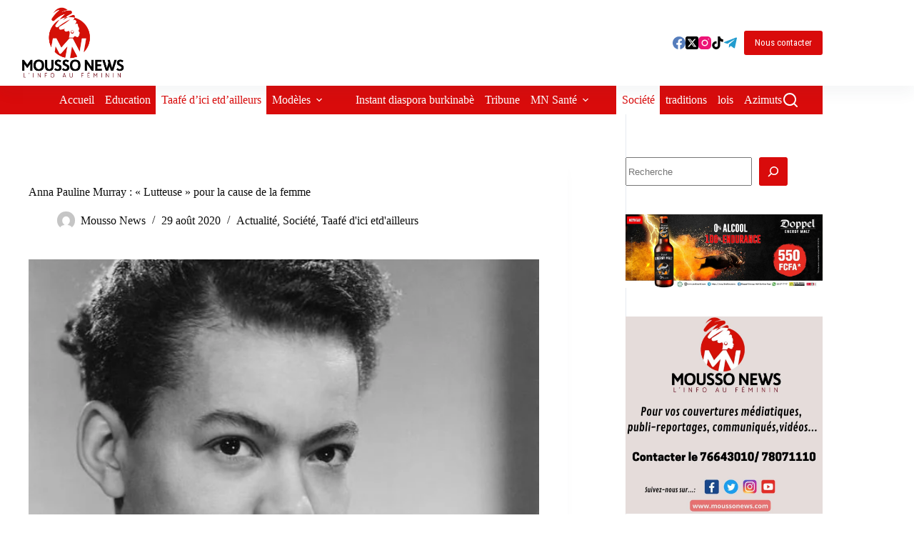

--- FILE ---
content_type: text/html; charset=UTF-8
request_url: https://www.moussonews.com/anna-pauline-murray-lutteuse-pour-la-cause-de-la-femme/
body_size: 29037
content:
<!doctype html>
<html lang="fr-FR" prefix="og: https://ogp.me/ns#">
<head>
	
	<meta charset="UTF-8">
	<meta name="viewport" content="width=device-width, initial-scale=1, maximum-scale=5, viewport-fit=cover">
	<link rel="profile" href="https://gmpg.org/xfn/11">

	
<!-- Optimisation des moteurs de recherche par Rank Math - https://rankmath.com/ -->
<title>Anna Pauline Murray : « Lutteuse » pour la cause de la femme - Mousso News</title>
<meta name="description" content="Activiste américaine des droits civiques, avocate, prêtresse de l&#039;église épiscopale et une écrivaine, Anna Pauline Murray s’est battue pour les droits des"/>
<meta name="robots" content="follow, index, max-snippet:-1, max-video-preview:-1, max-image-preview:large"/>
<link rel="canonical" href="https://www.moussonews.com/anna-pauline-murray-lutteuse-pour-la-cause-de-la-femme/" />
<meta property="og:locale" content="fr_FR" />
<meta property="og:type" content="article" />
<meta property="og:title" content="Anna Pauline Murray : « Lutteuse » pour la cause de la femme - Mousso News" />
<meta property="og:description" content="Activiste américaine des droits civiques, avocate, prêtresse de l&#039;église épiscopale et une écrivaine, Anna Pauline Murray s’est battue pour les droits des" />
<meta property="og:url" content="https://www.moussonews.com/anna-pauline-murray-lutteuse-pour-la-cause-de-la-femme/" />
<meta property="og:site_name" content="Mousso News" />
<meta property="article:publisher" content="https://www.facebook.com/MoussoNews/" />
<meta property="article:section" content="Actualité" />
<meta property="og:updated_time" content="2020-08-29T21:31:19+00:00" />
<meta property="og:image" content="https://www.moussonews.com/wp-content/uploads/2020/08/d99fcb8d-5f7d-48a2-bfb3-ee65efbb379d.jpg" />
<meta property="og:image:secure_url" content="https://www.moussonews.com/wp-content/uploads/2020/08/d99fcb8d-5f7d-48a2-bfb3-ee65efbb379d.jpg" />
<meta property="og:image:width" content="638" />
<meta property="og:image:height" content="900" />
<meta property="og:image:alt" content="Anna Pauline Murray : « Lutteuse » pour la cause de la femme" />
<meta property="og:image:type" content="image/jpeg" />
<meta property="article:published_time" content="2020-08-29T13:44:50+00:00" />
<meta property="article:modified_time" content="2020-08-29T21:31:19+00:00" />
<meta name="twitter:card" content="summary_large_image" />
<meta name="twitter:title" content="Anna Pauline Murray : « Lutteuse » pour la cause de la femme - Mousso News" />
<meta name="twitter:description" content="Activiste américaine des droits civiques, avocate, prêtresse de l&#039;église épiscopale et une écrivaine, Anna Pauline Murray s’est battue pour les droits des" />
<meta name="twitter:image" content="https://www.moussonews.com/wp-content/uploads/2020/08/d99fcb8d-5f7d-48a2-bfb3-ee65efbb379d.jpg" />
<meta name="twitter:label1" content="Écrit par" />
<meta name="twitter:data1" content="Mousso News" />
<meta name="twitter:label2" content="Temps de lecture" />
<meta name="twitter:data2" content="1 minute" />
<script type="application/ld+json" class="rank-math-schema">{"@context":"https://schema.org","@graph":[{"@type":["NewsMediaOrganization","Organization"],"@id":"https://www.moussonews.com/#organization","name":"Mousso News","url":"https://www.moussonews.com","sameAs":["https://www.facebook.com/MoussoNews/"],"logo":{"@type":"ImageObject","@id":"https://www.moussonews.com/#logo","url":"https://www.moussonews.com/wp-content/uploads/2022/02/cropped-LOGO-MOUSSO-NEWS-transparent.png","contentUrl":"https://www.moussonews.com/wp-content/uploads/2022/02/cropped-LOGO-MOUSSO-NEWS-transparent.png","caption":"Mousso News","inLanguage":"fr-FR","width":"2362","height":"1199"}},{"@type":"WebSite","@id":"https://www.moussonews.com/#website","url":"https://www.moussonews.com","name":"Mousso News","alternateName":"L\\'info au f\u00e9minin","publisher":{"@id":"https://www.moussonews.com/#organization"},"inLanguage":"fr-FR"},{"@type":"ImageObject","@id":"https://www.moussonews.com/wp-content/uploads/2020/08/d99fcb8d-5f7d-48a2-bfb3-ee65efbb379d.jpg","url":"https://www.moussonews.com/wp-content/uploads/2020/08/d99fcb8d-5f7d-48a2-bfb3-ee65efbb379d.jpg","width":"638","height":"900","inLanguage":"fr-FR"},{"@type":"BreadcrumbList","@id":"https://www.moussonews.com/anna-pauline-murray-lutteuse-pour-la-cause-de-la-femme/#breadcrumb","itemListElement":[{"@type":"ListItem","position":"1","item":{"@id":"http://www.moussonews.com","name":"Home"}},{"@type":"ListItem","position":"2","item":{"@id":"https://www.moussonews.com/category/actualite/","name":"Actualit\u00e9"}},{"@type":"ListItem","position":"3","item":{"@id":"https://www.moussonews.com/anna-pauline-murray-lutteuse-pour-la-cause-de-la-femme/","name":"Anna Pauline Murray : \u00ab Lutteuse \u00bb pour la cause de la femme"}}]},{"@type":"WebPage","@id":"https://www.moussonews.com/anna-pauline-murray-lutteuse-pour-la-cause-de-la-femme/#webpage","url":"https://www.moussonews.com/anna-pauline-murray-lutteuse-pour-la-cause-de-la-femme/","name":"Anna Pauline Murray : \u00ab Lutteuse \u00bb pour la cause de la femme - Mousso News","datePublished":"2020-08-29T13:44:50+00:00","dateModified":"2020-08-29T21:31:19+00:00","isPartOf":{"@id":"https://www.moussonews.com/#website"},"primaryImageOfPage":{"@id":"https://www.moussonews.com/wp-content/uploads/2020/08/d99fcb8d-5f7d-48a2-bfb3-ee65efbb379d.jpg"},"inLanguage":"fr-FR","breadcrumb":{"@id":"https://www.moussonews.com/anna-pauline-murray-lutteuse-pour-la-cause-de-la-femme/#breadcrumb"}},{"@type":"BlogPosting","headline":"Anna Pauline Murray : \u00ab Lutteuse \u00bb pour la cause de la femme - Mousso News","datePublished":"2020-08-29T13:44:50+00:00","dateModified":"2020-08-29T21:31:19+00:00","author":{"@type":"Person","name":"Mousso News"},"name":"Anna Pauline Murray : \u00ab Lutteuse \u00bb pour la cause de la femme - Mousso News","articleSection":"Actualit\u00e9, Soci\u00e9t\u00e9, Taaf\u00e9 d'ici etd'ailleurs","@id":"https://www.moussonews.com/anna-pauline-murray-lutteuse-pour-la-cause-de-la-femme/#schema-36002","isPartOf":{"@id":"https://www.moussonews.com/anna-pauline-murray-lutteuse-pour-la-cause-de-la-femme/#webpage"},"publisher":{"@id":"https://www.moussonews.com/#organization"},"image":{"@id":"https://www.moussonews.com/wp-content/uploads/2020/08/d99fcb8d-5f7d-48a2-bfb3-ee65efbb379d.jpg"},"inLanguage":"fr-FR","mainEntityOfPage":{"@id":"https://www.moussonews.com/anna-pauline-murray-lutteuse-pour-la-cause-de-la-femme/#webpage"}}]}</script>
<!-- /Extension Rank Math WordPress SEO -->

<link rel='dns-prefetch' href='//www.googletagmanager.com' />
<link rel='dns-prefetch' href='//fonts.googleapis.com' />
<link rel='dns-prefetch' href='//pagead2.googlesyndication.com' />
<link rel="alternate" type="application/rss+xml" title="Mousso News &raquo; Flux" href="https://www.moussonews.com/feed/" />
<link rel="alternate" type="application/rss+xml" title="Mousso News &raquo; Flux des commentaires" href="https://www.moussonews.com/comments/feed/" />
<link rel="alternate" type="application/rss+xml" title="Mousso News &raquo; Anna Pauline Murray : « Lutteuse » pour la cause de la femme Flux des commentaires" href="https://www.moussonews.com/anna-pauline-murray-lutteuse-pour-la-cause-de-la-femme/feed/" />
<link rel="alternate" title="oEmbed (JSON)" type="application/json+oembed" href="https://www.moussonews.com/wp-json/oembed/1.0/embed?url=https%3A%2F%2Fwww.moussonews.com%2Fanna-pauline-murray-lutteuse-pour-la-cause-de-la-femme%2F" />
<link rel="alternate" title="oEmbed (XML)" type="text/xml+oembed" href="https://www.moussonews.com/wp-json/oembed/1.0/embed?url=https%3A%2F%2Fwww.moussonews.com%2Fanna-pauline-murray-lutteuse-pour-la-cause-de-la-femme%2F&#038;format=xml" />
<!-- www.moussonews.com is managing ads with Advanced Ads 2.0.16 – https://wpadvancedads.com/ --><script id="mouss-ready">
			window.advanced_ads_ready=function(e,a){a=a||"complete";var d=function(e){return"interactive"===a?"loading"!==e:"complete"===e};d(document.readyState)?e():document.addEventListener("readystatechange",(function(a){d(a.target.readyState)&&e()}),{once:"interactive"===a})},window.advanced_ads_ready_queue=window.advanced_ads_ready_queue||[];		</script>
		<style id='wp-img-auto-sizes-contain-inline-css'>
img:is([sizes=auto i],[sizes^="auto," i]){contain-intrinsic-size:3000px 1500px}
/*# sourceURL=wp-img-auto-sizes-contain-inline-css */
</style>
<link rel='stylesheet' id='blocksy-dynamic-global-css' href='https://www.moussonews.com/wp-content/uploads/blocksy/css/global.css?ver=81561' media='all' />
<link rel='stylesheet' id='wp-block-library-css' href='https://www.moussonews.com/wp-includes/css/dist/block-library/style.min.css?ver=6.9' media='all' />
<style id='global-styles-inline-css'>
:root{--wp--preset--aspect-ratio--square: 1;--wp--preset--aspect-ratio--4-3: 4/3;--wp--preset--aspect-ratio--3-4: 3/4;--wp--preset--aspect-ratio--3-2: 3/2;--wp--preset--aspect-ratio--2-3: 2/3;--wp--preset--aspect-ratio--16-9: 16/9;--wp--preset--aspect-ratio--9-16: 9/16;--wp--preset--color--black: #000000;--wp--preset--color--cyan-bluish-gray: #abb8c3;--wp--preset--color--white: #ffffff;--wp--preset--color--pale-pink: #f78da7;--wp--preset--color--vivid-red: #cf2e2e;--wp--preset--color--luminous-vivid-orange: #ff6900;--wp--preset--color--luminous-vivid-amber: #fcb900;--wp--preset--color--light-green-cyan: #7bdcb5;--wp--preset--color--vivid-green-cyan: #00d084;--wp--preset--color--pale-cyan-blue: #8ed1fc;--wp--preset--color--vivid-cyan-blue: #0693e3;--wp--preset--color--vivid-purple: #9b51e0;--wp--preset--color--palette-color-1: var(--theme-palette-color-1, #d90B0B);--wp--preset--color--palette-color-2: var(--theme-palette-color-2, #BF7F30);--wp--preset--color--palette-color-3: var(--theme-palette-color-3, #590212);--wp--preset--color--palette-color-4: var(--theme-palette-color-4, #0D0D0D);--wp--preset--color--palette-color-5: var(--theme-palette-color-5, #F2F2F2);--wp--preset--color--palette-color-6: var(--theme-palette-color-6, #f3f4f7);--wp--preset--color--palette-color-7: var(--theme-palette-color-7, #FBFBFC);--wp--preset--color--palette-color-8: var(--theme-palette-color-8, #ffffff);--wp--preset--gradient--vivid-cyan-blue-to-vivid-purple: linear-gradient(135deg,rgb(6,147,227) 0%,rgb(155,81,224) 100%);--wp--preset--gradient--light-green-cyan-to-vivid-green-cyan: linear-gradient(135deg,rgb(122,220,180) 0%,rgb(0,208,130) 100%);--wp--preset--gradient--luminous-vivid-amber-to-luminous-vivid-orange: linear-gradient(135deg,rgb(252,185,0) 0%,rgb(255,105,0) 100%);--wp--preset--gradient--luminous-vivid-orange-to-vivid-red: linear-gradient(135deg,rgb(255,105,0) 0%,rgb(207,46,46) 100%);--wp--preset--gradient--very-light-gray-to-cyan-bluish-gray: linear-gradient(135deg,rgb(238,238,238) 0%,rgb(169,184,195) 100%);--wp--preset--gradient--cool-to-warm-spectrum: linear-gradient(135deg,rgb(74,234,220) 0%,rgb(151,120,209) 20%,rgb(207,42,186) 40%,rgb(238,44,130) 60%,rgb(251,105,98) 80%,rgb(254,248,76) 100%);--wp--preset--gradient--blush-light-purple: linear-gradient(135deg,rgb(255,206,236) 0%,rgb(152,150,240) 100%);--wp--preset--gradient--blush-bordeaux: linear-gradient(135deg,rgb(254,205,165) 0%,rgb(254,45,45) 50%,rgb(107,0,62) 100%);--wp--preset--gradient--luminous-dusk: linear-gradient(135deg,rgb(255,203,112) 0%,rgb(199,81,192) 50%,rgb(65,88,208) 100%);--wp--preset--gradient--pale-ocean: linear-gradient(135deg,rgb(255,245,203) 0%,rgb(182,227,212) 50%,rgb(51,167,181) 100%);--wp--preset--gradient--electric-grass: linear-gradient(135deg,rgb(202,248,128) 0%,rgb(113,206,126) 100%);--wp--preset--gradient--midnight: linear-gradient(135deg,rgb(2,3,129) 0%,rgb(40,116,252) 100%);--wp--preset--gradient--juicy-peach: linear-gradient(to right, #ffecd2 0%, #fcb69f 100%);--wp--preset--gradient--young-passion: linear-gradient(to right, #ff8177 0%, #ff867a 0%, #ff8c7f 21%, #f99185 52%, #cf556c 78%, #b12a5b 100%);--wp--preset--gradient--true-sunset: linear-gradient(to right, #fa709a 0%, #fee140 100%);--wp--preset--gradient--morpheus-den: linear-gradient(to top, #30cfd0 0%, #330867 100%);--wp--preset--gradient--plum-plate: linear-gradient(135deg, #667eea 0%, #764ba2 100%);--wp--preset--gradient--aqua-splash: linear-gradient(15deg, #13547a 0%, #80d0c7 100%);--wp--preset--gradient--love-kiss: linear-gradient(to top, #ff0844 0%, #ffb199 100%);--wp--preset--gradient--new-retrowave: linear-gradient(to top, #3b41c5 0%, #a981bb 49%, #ffc8a9 100%);--wp--preset--gradient--plum-bath: linear-gradient(to top, #cc208e 0%, #6713d2 100%);--wp--preset--gradient--high-flight: linear-gradient(to right, #0acffe 0%, #495aff 100%);--wp--preset--gradient--teen-party: linear-gradient(-225deg, #FF057C 0%, #8D0B93 50%, #321575 100%);--wp--preset--gradient--fabled-sunset: linear-gradient(-225deg, #231557 0%, #44107A 29%, #FF1361 67%, #FFF800 100%);--wp--preset--gradient--arielle-smile: radial-gradient(circle 248px at center, #16d9e3 0%, #30c7ec 47%, #46aef7 100%);--wp--preset--gradient--itmeo-branding: linear-gradient(180deg, #2af598 0%, #009efd 100%);--wp--preset--gradient--deep-blue: linear-gradient(to right, #6a11cb 0%, #2575fc 100%);--wp--preset--gradient--strong-bliss: linear-gradient(to right, #f78ca0 0%, #f9748f 19%, #fd868c 60%, #fe9a8b 100%);--wp--preset--gradient--sweet-period: linear-gradient(to top, #3f51b1 0%, #5a55ae 13%, #7b5fac 25%, #8f6aae 38%, #a86aa4 50%, #cc6b8e 62%, #f18271 75%, #f3a469 87%, #f7c978 100%);--wp--preset--gradient--purple-division: linear-gradient(to top, #7028e4 0%, #e5b2ca 100%);--wp--preset--gradient--cold-evening: linear-gradient(to top, #0c3483 0%, #a2b6df 100%, #6b8cce 100%, #a2b6df 100%);--wp--preset--gradient--mountain-rock: linear-gradient(to right, #868f96 0%, #596164 100%);--wp--preset--gradient--desert-hump: linear-gradient(to top, #c79081 0%, #dfa579 100%);--wp--preset--gradient--ethernal-constance: linear-gradient(to top, #09203f 0%, #537895 100%);--wp--preset--gradient--happy-memories: linear-gradient(-60deg, #ff5858 0%, #f09819 100%);--wp--preset--gradient--grown-early: linear-gradient(to top, #0ba360 0%, #3cba92 100%);--wp--preset--gradient--morning-salad: linear-gradient(-225deg, #B7F8DB 0%, #50A7C2 100%);--wp--preset--gradient--night-call: linear-gradient(-225deg, #AC32E4 0%, #7918F2 48%, #4801FF 100%);--wp--preset--gradient--mind-crawl: linear-gradient(-225deg, #473B7B 0%, #3584A7 51%, #30D2BE 100%);--wp--preset--gradient--angel-care: linear-gradient(-225deg, #FFE29F 0%, #FFA99F 48%, #FF719A 100%);--wp--preset--gradient--juicy-cake: linear-gradient(to top, #e14fad 0%, #f9d423 100%);--wp--preset--gradient--rich-metal: linear-gradient(to right, #d7d2cc 0%, #304352 100%);--wp--preset--gradient--mole-hall: linear-gradient(-20deg, #616161 0%, #9bc5c3 100%);--wp--preset--gradient--cloudy-knoxville: linear-gradient(120deg, #fdfbfb 0%, #ebedee 100%);--wp--preset--gradient--soft-grass: linear-gradient(to top, #c1dfc4 0%, #deecdd 100%);--wp--preset--gradient--saint-petersburg: linear-gradient(135deg, #f5f7fa 0%, #c3cfe2 100%);--wp--preset--gradient--everlasting-sky: linear-gradient(135deg, #fdfcfb 0%, #e2d1c3 100%);--wp--preset--gradient--kind-steel: linear-gradient(-20deg, #e9defa 0%, #fbfcdb 100%);--wp--preset--gradient--over-sun: linear-gradient(60deg, #abecd6 0%, #fbed96 100%);--wp--preset--gradient--premium-white: linear-gradient(to top, #d5d4d0 0%, #d5d4d0 1%, #eeeeec 31%, #efeeec 75%, #e9e9e7 100%);--wp--preset--gradient--clean-mirror: linear-gradient(45deg, #93a5cf 0%, #e4efe9 100%);--wp--preset--gradient--wild-apple: linear-gradient(to top, #d299c2 0%, #fef9d7 100%);--wp--preset--gradient--snow-again: linear-gradient(to top, #e6e9f0 0%, #eef1f5 100%);--wp--preset--gradient--confident-cloud: linear-gradient(to top, #dad4ec 0%, #dad4ec 1%, #f3e7e9 100%);--wp--preset--gradient--glass-water: linear-gradient(to top, #dfe9f3 0%, white 100%);--wp--preset--gradient--perfect-white: linear-gradient(-225deg, #E3FDF5 0%, #FFE6FA 100%);--wp--preset--font-size--small: 13px;--wp--preset--font-size--medium: 20px;--wp--preset--font-size--large: clamp(22px, 1.375rem + ((1vw - 3.2px) * 0.625), 30px);--wp--preset--font-size--x-large: clamp(30px, 1.875rem + ((1vw - 3.2px) * 1.563), 50px);--wp--preset--font-size--xx-large: clamp(45px, 2.813rem + ((1vw - 3.2px) * 2.734), 80px);--wp--preset--spacing--20: 0.44rem;--wp--preset--spacing--30: 0.67rem;--wp--preset--spacing--40: 1rem;--wp--preset--spacing--50: 1.5rem;--wp--preset--spacing--60: 2.25rem;--wp--preset--spacing--70: 3.38rem;--wp--preset--spacing--80: 5.06rem;--wp--preset--shadow--natural: 6px 6px 9px rgba(0, 0, 0, 0.2);--wp--preset--shadow--deep: 12px 12px 50px rgba(0, 0, 0, 0.4);--wp--preset--shadow--sharp: 6px 6px 0px rgba(0, 0, 0, 0.2);--wp--preset--shadow--outlined: 6px 6px 0px -3px rgb(255, 255, 255), 6px 6px rgb(0, 0, 0);--wp--preset--shadow--crisp: 6px 6px 0px rgb(0, 0, 0);}:root { --wp--style--global--content-size: var(--theme-block-max-width);--wp--style--global--wide-size: var(--theme-block-wide-max-width); }:where(body) { margin: 0; }.wp-site-blocks > .alignleft { float: left; margin-right: 2em; }.wp-site-blocks > .alignright { float: right; margin-left: 2em; }.wp-site-blocks > .aligncenter { justify-content: center; margin-left: auto; margin-right: auto; }:where(.wp-site-blocks) > * { margin-block-start: var(--theme-content-spacing); margin-block-end: 0; }:where(.wp-site-blocks) > :first-child { margin-block-start: 0; }:where(.wp-site-blocks) > :last-child { margin-block-end: 0; }:root { --wp--style--block-gap: var(--theme-content-spacing); }:root :where(.is-layout-flow) > :first-child{margin-block-start: 0;}:root :where(.is-layout-flow) > :last-child{margin-block-end: 0;}:root :where(.is-layout-flow) > *{margin-block-start: var(--theme-content-spacing);margin-block-end: 0;}:root :where(.is-layout-constrained) > :first-child{margin-block-start: 0;}:root :where(.is-layout-constrained) > :last-child{margin-block-end: 0;}:root :where(.is-layout-constrained) > *{margin-block-start: var(--theme-content-spacing);margin-block-end: 0;}:root :where(.is-layout-flex){gap: var(--theme-content-spacing);}:root :where(.is-layout-grid){gap: var(--theme-content-spacing);}.is-layout-flow > .alignleft{float: left;margin-inline-start: 0;margin-inline-end: 2em;}.is-layout-flow > .alignright{float: right;margin-inline-start: 2em;margin-inline-end: 0;}.is-layout-flow > .aligncenter{margin-left: auto !important;margin-right: auto !important;}.is-layout-constrained > .alignleft{float: left;margin-inline-start: 0;margin-inline-end: 2em;}.is-layout-constrained > .alignright{float: right;margin-inline-start: 2em;margin-inline-end: 0;}.is-layout-constrained > .aligncenter{margin-left: auto !important;margin-right: auto !important;}.is-layout-constrained > :where(:not(.alignleft):not(.alignright):not(.alignfull)){max-width: var(--wp--style--global--content-size);margin-left: auto !important;margin-right: auto !important;}.is-layout-constrained > .alignwide{max-width: var(--wp--style--global--wide-size);}body .is-layout-flex{display: flex;}.is-layout-flex{flex-wrap: wrap;align-items: center;}.is-layout-flex > :is(*, div){margin: 0;}body .is-layout-grid{display: grid;}.is-layout-grid > :is(*, div){margin: 0;}body{padding-top: 0px;padding-right: 0px;padding-bottom: 0px;padding-left: 0px;}:root :where(.wp-element-button, .wp-block-button__link){font-style: inherit;font-weight: inherit;letter-spacing: inherit;text-transform: inherit;}.has-black-color{color: var(--wp--preset--color--black) !important;}.has-cyan-bluish-gray-color{color: var(--wp--preset--color--cyan-bluish-gray) !important;}.has-white-color{color: var(--wp--preset--color--white) !important;}.has-pale-pink-color{color: var(--wp--preset--color--pale-pink) !important;}.has-vivid-red-color{color: var(--wp--preset--color--vivid-red) !important;}.has-luminous-vivid-orange-color{color: var(--wp--preset--color--luminous-vivid-orange) !important;}.has-luminous-vivid-amber-color{color: var(--wp--preset--color--luminous-vivid-amber) !important;}.has-light-green-cyan-color{color: var(--wp--preset--color--light-green-cyan) !important;}.has-vivid-green-cyan-color{color: var(--wp--preset--color--vivid-green-cyan) !important;}.has-pale-cyan-blue-color{color: var(--wp--preset--color--pale-cyan-blue) !important;}.has-vivid-cyan-blue-color{color: var(--wp--preset--color--vivid-cyan-blue) !important;}.has-vivid-purple-color{color: var(--wp--preset--color--vivid-purple) !important;}.has-palette-color-1-color{color: var(--wp--preset--color--palette-color-1) !important;}.has-palette-color-2-color{color: var(--wp--preset--color--palette-color-2) !important;}.has-palette-color-3-color{color: var(--wp--preset--color--palette-color-3) !important;}.has-palette-color-4-color{color: var(--wp--preset--color--palette-color-4) !important;}.has-palette-color-5-color{color: var(--wp--preset--color--palette-color-5) !important;}.has-palette-color-6-color{color: var(--wp--preset--color--palette-color-6) !important;}.has-palette-color-7-color{color: var(--wp--preset--color--palette-color-7) !important;}.has-palette-color-8-color{color: var(--wp--preset--color--palette-color-8) !important;}.has-black-background-color{background-color: var(--wp--preset--color--black) !important;}.has-cyan-bluish-gray-background-color{background-color: var(--wp--preset--color--cyan-bluish-gray) !important;}.has-white-background-color{background-color: var(--wp--preset--color--white) !important;}.has-pale-pink-background-color{background-color: var(--wp--preset--color--pale-pink) !important;}.has-vivid-red-background-color{background-color: var(--wp--preset--color--vivid-red) !important;}.has-luminous-vivid-orange-background-color{background-color: var(--wp--preset--color--luminous-vivid-orange) !important;}.has-luminous-vivid-amber-background-color{background-color: var(--wp--preset--color--luminous-vivid-amber) !important;}.has-light-green-cyan-background-color{background-color: var(--wp--preset--color--light-green-cyan) !important;}.has-vivid-green-cyan-background-color{background-color: var(--wp--preset--color--vivid-green-cyan) !important;}.has-pale-cyan-blue-background-color{background-color: var(--wp--preset--color--pale-cyan-blue) !important;}.has-vivid-cyan-blue-background-color{background-color: var(--wp--preset--color--vivid-cyan-blue) !important;}.has-vivid-purple-background-color{background-color: var(--wp--preset--color--vivid-purple) !important;}.has-palette-color-1-background-color{background-color: var(--wp--preset--color--palette-color-1) !important;}.has-palette-color-2-background-color{background-color: var(--wp--preset--color--palette-color-2) !important;}.has-palette-color-3-background-color{background-color: var(--wp--preset--color--palette-color-3) !important;}.has-palette-color-4-background-color{background-color: var(--wp--preset--color--palette-color-4) !important;}.has-palette-color-5-background-color{background-color: var(--wp--preset--color--palette-color-5) !important;}.has-palette-color-6-background-color{background-color: var(--wp--preset--color--palette-color-6) !important;}.has-palette-color-7-background-color{background-color: var(--wp--preset--color--palette-color-7) !important;}.has-palette-color-8-background-color{background-color: var(--wp--preset--color--palette-color-8) !important;}.has-black-border-color{border-color: var(--wp--preset--color--black) !important;}.has-cyan-bluish-gray-border-color{border-color: var(--wp--preset--color--cyan-bluish-gray) !important;}.has-white-border-color{border-color: var(--wp--preset--color--white) !important;}.has-pale-pink-border-color{border-color: var(--wp--preset--color--pale-pink) !important;}.has-vivid-red-border-color{border-color: var(--wp--preset--color--vivid-red) !important;}.has-luminous-vivid-orange-border-color{border-color: var(--wp--preset--color--luminous-vivid-orange) !important;}.has-luminous-vivid-amber-border-color{border-color: var(--wp--preset--color--luminous-vivid-amber) !important;}.has-light-green-cyan-border-color{border-color: var(--wp--preset--color--light-green-cyan) !important;}.has-vivid-green-cyan-border-color{border-color: var(--wp--preset--color--vivid-green-cyan) !important;}.has-pale-cyan-blue-border-color{border-color: var(--wp--preset--color--pale-cyan-blue) !important;}.has-vivid-cyan-blue-border-color{border-color: var(--wp--preset--color--vivid-cyan-blue) !important;}.has-vivid-purple-border-color{border-color: var(--wp--preset--color--vivid-purple) !important;}.has-palette-color-1-border-color{border-color: var(--wp--preset--color--palette-color-1) !important;}.has-palette-color-2-border-color{border-color: var(--wp--preset--color--palette-color-2) !important;}.has-palette-color-3-border-color{border-color: var(--wp--preset--color--palette-color-3) !important;}.has-palette-color-4-border-color{border-color: var(--wp--preset--color--palette-color-4) !important;}.has-palette-color-5-border-color{border-color: var(--wp--preset--color--palette-color-5) !important;}.has-palette-color-6-border-color{border-color: var(--wp--preset--color--palette-color-6) !important;}.has-palette-color-7-border-color{border-color: var(--wp--preset--color--palette-color-7) !important;}.has-palette-color-8-border-color{border-color: var(--wp--preset--color--palette-color-8) !important;}.has-vivid-cyan-blue-to-vivid-purple-gradient-background{background: var(--wp--preset--gradient--vivid-cyan-blue-to-vivid-purple) !important;}.has-light-green-cyan-to-vivid-green-cyan-gradient-background{background: var(--wp--preset--gradient--light-green-cyan-to-vivid-green-cyan) !important;}.has-luminous-vivid-amber-to-luminous-vivid-orange-gradient-background{background: var(--wp--preset--gradient--luminous-vivid-amber-to-luminous-vivid-orange) !important;}.has-luminous-vivid-orange-to-vivid-red-gradient-background{background: var(--wp--preset--gradient--luminous-vivid-orange-to-vivid-red) !important;}.has-very-light-gray-to-cyan-bluish-gray-gradient-background{background: var(--wp--preset--gradient--very-light-gray-to-cyan-bluish-gray) !important;}.has-cool-to-warm-spectrum-gradient-background{background: var(--wp--preset--gradient--cool-to-warm-spectrum) !important;}.has-blush-light-purple-gradient-background{background: var(--wp--preset--gradient--blush-light-purple) !important;}.has-blush-bordeaux-gradient-background{background: var(--wp--preset--gradient--blush-bordeaux) !important;}.has-luminous-dusk-gradient-background{background: var(--wp--preset--gradient--luminous-dusk) !important;}.has-pale-ocean-gradient-background{background: var(--wp--preset--gradient--pale-ocean) !important;}.has-electric-grass-gradient-background{background: var(--wp--preset--gradient--electric-grass) !important;}.has-midnight-gradient-background{background: var(--wp--preset--gradient--midnight) !important;}.has-juicy-peach-gradient-background{background: var(--wp--preset--gradient--juicy-peach) !important;}.has-young-passion-gradient-background{background: var(--wp--preset--gradient--young-passion) !important;}.has-true-sunset-gradient-background{background: var(--wp--preset--gradient--true-sunset) !important;}.has-morpheus-den-gradient-background{background: var(--wp--preset--gradient--morpheus-den) !important;}.has-plum-plate-gradient-background{background: var(--wp--preset--gradient--plum-plate) !important;}.has-aqua-splash-gradient-background{background: var(--wp--preset--gradient--aqua-splash) !important;}.has-love-kiss-gradient-background{background: var(--wp--preset--gradient--love-kiss) !important;}.has-new-retrowave-gradient-background{background: var(--wp--preset--gradient--new-retrowave) !important;}.has-plum-bath-gradient-background{background: var(--wp--preset--gradient--plum-bath) !important;}.has-high-flight-gradient-background{background: var(--wp--preset--gradient--high-flight) !important;}.has-teen-party-gradient-background{background: var(--wp--preset--gradient--teen-party) !important;}.has-fabled-sunset-gradient-background{background: var(--wp--preset--gradient--fabled-sunset) !important;}.has-arielle-smile-gradient-background{background: var(--wp--preset--gradient--arielle-smile) !important;}.has-itmeo-branding-gradient-background{background: var(--wp--preset--gradient--itmeo-branding) !important;}.has-deep-blue-gradient-background{background: var(--wp--preset--gradient--deep-blue) !important;}.has-strong-bliss-gradient-background{background: var(--wp--preset--gradient--strong-bliss) !important;}.has-sweet-period-gradient-background{background: var(--wp--preset--gradient--sweet-period) !important;}.has-purple-division-gradient-background{background: var(--wp--preset--gradient--purple-division) !important;}.has-cold-evening-gradient-background{background: var(--wp--preset--gradient--cold-evening) !important;}.has-mountain-rock-gradient-background{background: var(--wp--preset--gradient--mountain-rock) !important;}.has-desert-hump-gradient-background{background: var(--wp--preset--gradient--desert-hump) !important;}.has-ethernal-constance-gradient-background{background: var(--wp--preset--gradient--ethernal-constance) !important;}.has-happy-memories-gradient-background{background: var(--wp--preset--gradient--happy-memories) !important;}.has-grown-early-gradient-background{background: var(--wp--preset--gradient--grown-early) !important;}.has-morning-salad-gradient-background{background: var(--wp--preset--gradient--morning-salad) !important;}.has-night-call-gradient-background{background: var(--wp--preset--gradient--night-call) !important;}.has-mind-crawl-gradient-background{background: var(--wp--preset--gradient--mind-crawl) !important;}.has-angel-care-gradient-background{background: var(--wp--preset--gradient--angel-care) !important;}.has-juicy-cake-gradient-background{background: var(--wp--preset--gradient--juicy-cake) !important;}.has-rich-metal-gradient-background{background: var(--wp--preset--gradient--rich-metal) !important;}.has-mole-hall-gradient-background{background: var(--wp--preset--gradient--mole-hall) !important;}.has-cloudy-knoxville-gradient-background{background: var(--wp--preset--gradient--cloudy-knoxville) !important;}.has-soft-grass-gradient-background{background: var(--wp--preset--gradient--soft-grass) !important;}.has-saint-petersburg-gradient-background{background: var(--wp--preset--gradient--saint-petersburg) !important;}.has-everlasting-sky-gradient-background{background: var(--wp--preset--gradient--everlasting-sky) !important;}.has-kind-steel-gradient-background{background: var(--wp--preset--gradient--kind-steel) !important;}.has-over-sun-gradient-background{background: var(--wp--preset--gradient--over-sun) !important;}.has-premium-white-gradient-background{background: var(--wp--preset--gradient--premium-white) !important;}.has-clean-mirror-gradient-background{background: var(--wp--preset--gradient--clean-mirror) !important;}.has-wild-apple-gradient-background{background: var(--wp--preset--gradient--wild-apple) !important;}.has-snow-again-gradient-background{background: var(--wp--preset--gradient--snow-again) !important;}.has-confident-cloud-gradient-background{background: var(--wp--preset--gradient--confident-cloud) !important;}.has-glass-water-gradient-background{background: var(--wp--preset--gradient--glass-water) !important;}.has-perfect-white-gradient-background{background: var(--wp--preset--gradient--perfect-white) !important;}.has-small-font-size{font-size: var(--wp--preset--font-size--small) !important;}.has-medium-font-size{font-size: var(--wp--preset--font-size--medium) !important;}.has-large-font-size{font-size: var(--wp--preset--font-size--large) !important;}.has-x-large-font-size{font-size: var(--wp--preset--font-size--x-large) !important;}.has-xx-large-font-size{font-size: var(--wp--preset--font-size--xx-large) !important;}
:root :where(.wp-block-pullquote){font-size: clamp(0.984em, 0.984rem + ((1vw - 0.2em) * 0.645), 1.5em);line-height: 1.6;}
/*# sourceURL=global-styles-inline-css */
</style>
<link rel='stylesheet' id='wpa-css-css' href='https://www.moussonews.com/wp-content/plugins/honeypot/includes/css/wpa.css?ver=2.3.04' media='all' />
<style id='wpxpo-global-style-inline-css'>
:root { --preset-color1: #037fff --preset-color2: #026fe0 --preset-color3: #071323 --preset-color4: #132133 --preset-color5: #34495e --preset-color6: #787676 --preset-color7: #f0f2f3 --preset-color8: #f8f9fa --preset-color9: #ffffff }
/*# sourceURL=wpxpo-global-style-inline-css */
</style>
<style id='ultp-preset-colors-style-inline-css'>
:root { --postx_preset_Base_1_color: #f4f4ff; --postx_preset_Base_2_color: #dddff8; --postx_preset_Base_3_color: #B4B4D6; --postx_preset_Primary_color: #3323f0; --postx_preset_Secondary_color: #4a5fff; --postx_preset_Tertiary_color: #FFFFFF; --postx_preset_Contrast_3_color: #545472; --postx_preset_Contrast_2_color: #262657; --postx_preset_Contrast_1_color: #10102e; --postx_preset_Over_Primary_color: #ffffff;  }
/*# sourceURL=ultp-preset-colors-style-inline-css */
</style>
<style id='ultp-preset-gradient-style-inline-css'>
:root { --postx_preset_Primary_to_Secondary_to_Right_gradient: linear-gradient(90deg, var(--postx_preset_Primary_color) 0%, var(--postx_preset_Secondary_color) 100%); --postx_preset_Primary_to_Secondary_to_Bottom_gradient: linear-gradient(180deg, var(--postx_preset_Primary_color) 0%, var(--postx_preset_Secondary_color) 100%); --postx_preset_Secondary_to_Primary_to_Right_gradient: linear-gradient(90deg, var(--postx_preset_Secondary_color) 0%, var(--postx_preset_Primary_color) 100%); --postx_preset_Secondary_to_Primary_to_Bottom_gradient: linear-gradient(180deg, var(--postx_preset_Secondary_color) 0%, var(--postx_preset_Primary_color) 100%); --postx_preset_Cold_Evening_gradient: linear-gradient(0deg, rgb(12, 52, 131) 0%, rgb(162, 182, 223) 100%, rgb(107, 140, 206) 100%, rgb(162, 182, 223) 100%); --postx_preset_Purple_Division_gradient: linear-gradient(0deg, rgb(112, 40, 228) 0%, rgb(229, 178, 202) 100%); --postx_preset_Over_Sun_gradient: linear-gradient(60deg, rgb(171, 236, 214) 0%, rgb(251, 237, 150) 100%); --postx_preset_Morning_Salad_gradient: linear-gradient(-255deg, rgb(183, 248, 219) 0%, rgb(80, 167, 194) 100%); --postx_preset_Fabled_Sunset_gradient: linear-gradient(-270deg, rgb(35, 21, 87) 0%, rgb(68, 16, 122) 29%, rgb(255, 19, 97) 67%, rgb(255, 248, 0) 100%);  }
/*# sourceURL=ultp-preset-gradient-style-inline-css */
</style>
<style id='ultp-preset-typo-style-inline-css'>
@import url('https://fonts.googleapis.com/css?family=Roboto:100,100i,300,300i,400,400i,500,500i,700,700i,900,900i'); :root { --postx_preset_Heading_typo_font_family: Roboto; --postx_preset_Heading_typo_font_family_type: sans-serif; --postx_preset_Heading_typo_font_weight: 600; --postx_preset_Heading_typo_text_transform: capitalize; --postx_preset_Body_and_Others_typo_font_family: Roboto; --postx_preset_Body_and_Others_typo_font_family_type: sans-serif; --postx_preset_Body_and_Others_typo_font_weight: 400; --postx_preset_Body_and_Others_typo_text_transform: lowercase; --postx_preset_body_typo_font_size_lg: 16px; --postx_preset_paragraph_1_typo_font_size_lg: 12px; --postx_preset_paragraph_2_typo_font_size_lg: 12px; --postx_preset_paragraph_3_typo_font_size_lg: 12px; --postx_preset_heading_h1_typo_font_size_lg: 42px; --postx_preset_heading_h2_typo_font_size_lg: 36px; --postx_preset_heading_h3_typo_font_size_lg: 30px; --postx_preset_heading_h4_typo_font_size_lg: 24px; --postx_preset_heading_h5_typo_font_size_lg: 20px; --postx_preset_heading_h6_typo_font_size_lg: 16px; }
/*# sourceURL=ultp-preset-typo-style-inline-css */
</style>
<link rel='stylesheet' id='blocksy-fonts-font-source-google-css' href='https://fonts.googleapis.com/css2?family=Open%20Sans:wght@400;500;600;700&#038;family=Roboto%20Condensed:wght@400;700&#038;display=swap' media='all' />
<link rel='stylesheet' id='ct-main-styles-css' href='https://www.moussonews.com/wp-content/themes/blocksy/static/bundle/main.min.css?ver=2.1.25' media='all' />
<link rel='stylesheet' id='ct-page-title-styles-css' href='https://www.moussonews.com/wp-content/themes/blocksy/static/bundle/page-title.min.css?ver=2.1.25' media='all' />
<link rel='stylesheet' id='ct-sidebar-styles-css' href='https://www.moussonews.com/wp-content/themes/blocksy/static/bundle/sidebar.min.css?ver=2.1.25' media='all' />
<link rel='stylesheet' id='ct-comments-styles-css' href='https://www.moussonews.com/wp-content/themes/blocksy/static/bundle/comments.min.css?ver=2.1.25' media='all' />
<link rel='stylesheet' id='ct-share-box-styles-css' href='https://www.moussonews.com/wp-content/themes/blocksy/static/bundle/share-box.min.css?ver=2.1.25' media='all' />
<link rel='stylesheet' id='__EPYT__style-css' href='https://www.moussonews.com/wp-content/plugins/youtube-embed-plus/styles/ytprefs.min.css?ver=14.2.4' media='all' />
<style id='__EPYT__style-inline-css'>

                .epyt-gallery-thumb {
                        width: 33.333%;
                }
                
/*# sourceURL=__EPYT__style-inline-css */
</style>
<script src="https://www.moussonews.com/wp-includes/js/jquery/jquery.min.js?ver=3.7.1" id="jquery-core-js"></script>
<script src="https://www.moussonews.com/wp-includes/js/jquery/jquery-migrate.min.js?ver=3.4.1" id="jquery-migrate-js"></script>

<!-- Extrait de code de la balise Google (gtag.js) ajouté par Site Kit -->
<!-- Extrait Google Analytics ajouté par Site Kit -->
<script src="https://www.googletagmanager.com/gtag/js?id=GT-M3VTZWL" id="google_gtagjs-js" async></script>
<script id="google_gtagjs-js-after">
window.dataLayer = window.dataLayer || [];function gtag(){dataLayer.push(arguments);}
gtag("set","linker",{"domains":["www.moussonews.com"]});
gtag("js", new Date());
gtag("set", "developer_id.dZTNiMT", true);
gtag("config", "GT-M3VTZWL", {"googlesitekit_post_type":"post"});
//# sourceURL=google_gtagjs-js-after
</script>
<script id="__ytprefs__-js-extra">
var _EPYT_ = {"ajaxurl":"https://www.moussonews.com/wp-admin/admin-ajax.php","security":"ee042b7120","gallery_scrolloffset":"20","eppathtoscripts":"https://www.moussonews.com/wp-content/plugins/youtube-embed-plus/scripts/","eppath":"https://www.moussonews.com/wp-content/plugins/youtube-embed-plus/","epresponsiveselector":"[\"iframe.__youtube_prefs__\",\"iframe[src*='youtube.com']\",\"iframe[src*='youtube-nocookie.com']\",\"iframe[data-ep-src*='youtube.com']\",\"iframe[data-ep-src*='youtube-nocookie.com']\",\"iframe[data-ep-gallerysrc*='youtube.com']\"]","epdovol":"1","version":"14.2.4","evselector":"iframe.__youtube_prefs__[src], iframe[src*=\"youtube.com/embed/\"], iframe[src*=\"youtube-nocookie.com/embed/\"]","ajax_compat":"","maxres_facade":"eager","ytapi_load":"light","pause_others":"","stopMobileBuffer":"1","facade_mode":"","not_live_on_channel":""};
//# sourceURL=__ytprefs__-js-extra
</script>
<script src="https://www.moussonews.com/wp-content/plugins/youtube-embed-plus/scripts/ytprefs.min.js?ver=14.2.4" id="__ytprefs__-js"></script>
<link rel="https://api.w.org/" href="https://www.moussonews.com/wp-json/" /><link rel="alternate" title="JSON" type="application/json" href="https://www.moussonews.com/wp-json/wp/v2/posts/4263" /><link rel="EditURI" type="application/rsd+xml" title="RSD" href="https://www.moussonews.com/xmlrpc.php?rsd" />
<meta name="generator" content="WordPress 6.9" />
<link rel='shortlink' href='https://www.moussonews.com/?p=4263' />
<meta name="generator" content="Site Kit by Google 1.170.0" /><noscript><link rel='stylesheet' href='https://www.moussonews.com/wp-content/themes/blocksy/static/bundle/no-scripts.min.css' type='text/css'></noscript>

<!-- Balises Meta Google AdSense ajoutées par Site Kit -->
<meta name="google-adsense-platform-account" content="ca-host-pub-2644536267352236">
<meta name="google-adsense-platform-domain" content="sitekit.withgoogle.com">
<!-- Fin des balises Meta End Google AdSense ajoutées par Site Kit -->

<!-- Extrait Google Tag Manager ajouté par Site Kit -->
<script>
			( function( w, d, s, l, i ) {
				w[l] = w[l] || [];
				w[l].push( {'gtm.start': new Date().getTime(), event: 'gtm.js'} );
				var f = d.getElementsByTagName( s )[0],
					j = d.createElement( s ), dl = l != 'dataLayer' ? '&l=' + l : '';
				j.async = true;
				j.src = 'https://www.googletagmanager.com/gtm.js?id=' + i + dl;
				f.parentNode.insertBefore( j, f );
			} )( window, document, 'script', 'dataLayer', 'GTM-W6TRZN9Z' );
			
</script>

<!-- End Google Tag Manager snippet added by Site Kit -->

<!-- Extrait Google AdSense ajouté par Site Kit -->
<script async src="https://pagead2.googlesyndication.com/pagead/js/adsbygoogle.js?client=ca-pub-5042823857346912&amp;host=ca-host-pub-2644536267352236" crossorigin="anonymous"></script>

<!-- End Google AdSense snippet added by Site Kit -->
<link rel="icon" href="https://www.moussonews.com/wp-content/uploads/2022/01/cropped-cropped-logo-mousso-news-32x32.jpeg" sizes="32x32" />
<link rel="icon" href="https://www.moussonews.com/wp-content/uploads/2022/01/cropped-cropped-logo-mousso-news-192x192.jpeg" sizes="192x192" />
<link rel="apple-touch-icon" href="https://www.moussonews.com/wp-content/uploads/2022/01/cropped-cropped-logo-mousso-news-180x180.jpeg" />
<meta name="msapplication-TileImage" content="https://www.moussonews.com/wp-content/uploads/2022/01/cropped-cropped-logo-mousso-news-270x270.jpeg" />
	</head>


<body class="wp-singular post-template-default single single-post postid-4263 single-format-standard wp-custom-logo wp-embed-responsive wp-theme-blocksy postx-page aa-prefix-mouss-" data-link="type-2" data-prefix="single_blog_post" data-header="type-1" data-footer="type-1" itemscope="itemscope" itemtype="https://schema.org/Blog">

		<!-- Extrait Google Tag Manager (noscript) ajouté par Site Kit -->
		<noscript>
			<iframe src="https://www.googletagmanager.com/ns.html?id=GTM-W6TRZN9Z" height="0" width="0" style="display:none;visibility:hidden"></iframe>
		</noscript>
		<!-- End Google Tag Manager (noscript) snippet added by Site Kit -->
		<a class="skip-link screen-reader-text" href="#main">Passer au contenu</a><div class="ct-drawer-canvas" data-location="start">
		<div id="search-modal" class="ct-panel" data-behaviour="modal" role="dialog" aria-label="Modale de recherche" inert>
			<div class="ct-panel-actions">
				<button class="ct-toggle-close" data-type="type-1" aria-label="Fermer la modale de recherche">
					<svg class="ct-icon" width="12" height="12" viewBox="0 0 15 15"><path d="M1 15a1 1 0 01-.71-.29 1 1 0 010-1.41l5.8-5.8-5.8-5.8A1 1 0 011.7.29l5.8 5.8 5.8-5.8a1 1 0 011.41 1.41l-5.8 5.8 5.8 5.8a1 1 0 01-1.41 1.41l-5.8-5.8-5.8 5.8A1 1 0 011 15z"/></svg>				</button>
			</div>

			<div class="ct-panel-content">
				

<form role="search" method="get" class="ct-search-form"  action="https://www.moussonews.com/" aria-haspopup="listbox" data-live-results="thumbs">

	<input
		type="search" class="modal-field"		placeholder="Rechercher"
		value=""
		name="s"
		autocomplete="off"
		title="Rechercher…"
		aria-label="Rechercher…"
			>

	<div class="ct-search-form-controls">
		
		<button type="submit" class="wp-element-button" data-button="icon" aria-label="Bouton de recherche">
			<svg class="ct-icon ct-search-button-content" aria-hidden="true" width="15" height="15" viewBox="0 0 15 15"><path d="M14.8,13.7L12,11c0.9-1.2,1.5-2.6,1.5-4.2c0-3.7-3-6.8-6.8-6.8S0,3,0,6.8s3,6.8,6.8,6.8c1.6,0,3.1-0.6,4.2-1.5l2.8,2.8c0.1,0.1,0.3,0.2,0.5,0.2s0.4-0.1,0.5-0.2C15.1,14.5,15.1,14,14.8,13.7z M1.5,6.8c0-2.9,2.4-5.2,5.2-5.2S12,3.9,12,6.8S9.6,12,6.8,12S1.5,9.6,1.5,6.8z"/></svg>
			<span class="ct-ajax-loader">
				<svg viewBox="0 0 24 24">
					<circle cx="12" cy="12" r="10" opacity="0.2" fill="none" stroke="currentColor" stroke-miterlimit="10" stroke-width="2"/>

					<path d="m12,2c5.52,0,10,4.48,10,10" fill="none" stroke="currentColor" stroke-linecap="round" stroke-miterlimit="10" stroke-width="2">
						<animateTransform
							attributeName="transform"
							attributeType="XML"
							type="rotate"
							dur="0.6s"
							from="0 12 12"
							to="360 12 12"
							repeatCount="indefinite"
						/>
					</path>
				</svg>
			</span>
		</button>

					<input type="hidden" name="post_type" value="post">
		
		
		

			</div>

			<div class="screen-reader-text" aria-live="polite" role="status">
			Aucun résultat		</div>
	
</form>


			</div>
		</div>

		<div id="offcanvas" class="ct-panel ct-header" data-behaviour="right-side" role="dialog" aria-label="Modale hors champ" inert=""><div class="ct-panel-inner">
		<div class="ct-panel-actions">
			
			<button class="ct-toggle-close" data-type="type-2" aria-label="Fermer le tiroir">
				<svg class="ct-icon" width="12" height="12" viewBox="0 0 15 15"><path d="M1 15a1 1 0 01-.71-.29 1 1 0 010-1.41l5.8-5.8-5.8-5.8A1 1 0 011.7.29l5.8 5.8 5.8-5.8a1 1 0 011.41 1.41l-5.8 5.8 5.8 5.8a1 1 0 01-1.41 1.41l-5.8-5.8-5.8 5.8A1 1 0 011 15z"/></svg>
			</button>
		</div>
		<div class="ct-panel-content" data-device="desktop"><div class="ct-panel-content-inner"></div></div><div class="ct-panel-content" data-device="mobile"><div class="ct-panel-content-inner">
<div
	class="ct-header-socials "
	data-id="socials">

	
		<div class="ct-social-box" data-color="official" data-icon-size="custom" data-icons-type="simple" >
			
			
							
				<a href="https://www.facebook.com/MoussoNews/" data-network="facebook" aria-label="Facebook" style="--official-color: #557dbc" target="_blank" rel="noopener noreferrer nofollow">
					<span class="ct-icon-container">
					<svg
					width="20px"
					height="20px"
					viewBox="0 0 20 20"
					aria-hidden="true">
						<path d="M20,10.1c0-5.5-4.5-10-10-10S0,4.5,0,10.1c0,5,3.7,9.1,8.4,9.9v-7H5.9v-2.9h2.5V7.9C8.4,5.4,9.9,4,12.2,4c1.1,0,2.2,0.2,2.2,0.2v2.5h-1.3c-1.2,0-1.6,0.8-1.6,1.6v1.9h2.8L13.9,13h-2.3v7C16.3,19.2,20,15.1,20,10.1z"/>
					</svg>
				</span>				</a>
							
				<a href="https://twitter.com/MoussoNews" data-network="twitter" aria-label="X (Twitter)" style="--official-color: #000000" target="_blank" rel="noopener noreferrer nofollow">
					<span class="ct-icon-container">
					<svg
					width="20px"
					height="20px"
					viewBox="0 0 20 20"
					aria-hidden="true">
						<path d="M2.9 0C1.3 0 0 1.3 0 2.9v14.3C0 18.7 1.3 20 2.9 20h14.3c1.6 0 2.9-1.3 2.9-2.9V2.9C20 1.3 18.7 0 17.1 0H2.9zm13.2 3.8L11.5 9l5.5 7.2h-4.3l-3.3-4.4-3.8 4.4H3.4l5-5.7-5.3-6.7h4.4l3 4 3.5-4h2.1zM14.4 15 6.8 5H5.6l7.7 10h1.1z"/>
					</svg>
				</span>				</a>
							
				<a href="https://www.instagram.com/moussonews/" data-network="instagram" aria-label="Instagram" style="--official-color: #ed1376" target="_blank" rel="noopener noreferrer nofollow">
					<span class="ct-icon-container">
					<svg
					width="20"
					height="20"
					viewBox="0 0 20 20"
					aria-hidden="true">
						<circle cx="10" cy="10" r="3.3"/>
						<path d="M14.2,0H5.8C2.6,0,0,2.6,0,5.8v8.3C0,17.4,2.6,20,5.8,20h8.3c3.2,0,5.8-2.6,5.8-5.8V5.8C20,2.6,17.4,0,14.2,0zM10,15c-2.8,0-5-2.2-5-5s2.2-5,5-5s5,2.2,5,5S12.8,15,10,15z M15.8,5C15.4,5,15,4.6,15,4.2s0.4-0.8,0.8-0.8s0.8,0.4,0.8,0.8S16.3,5,15.8,5z"/>
					</svg>
				</span>				</a>
							
				<a href="https://www.tiktok.com/@moussonews" data-network="tiktok" aria-label="TikTok" style="--official-color: #000000" target="_blank" rel="noopener noreferrer nofollow">
					<span class="ct-icon-container">
					<svg
					width="20px"
					height="20px"
					viewBox="0 0 20 20"
					aria-hidden="true">
						<path d="M18.2 4.5c-2.3-.2-4.1-1.9-4.4-4.2V0h-3.4v13.8c0 1.4-1.2 2.6-2.8 2.6-1.4 0-2.6-1.1-2.6-2.6s1.1-2.6 2.6-2.6h.2l.5.1V7.5h-.7c-3.4 0-6.2 2.8-6.2 6.2S4.2 20 7.7 20s6.2-2.8 6.2-6.2v-7c1.1 1.1 2.4 1.6 3.9 1.6h.8V4.6l-.4-.1z"/>
					</svg>
				</span>				</a>
							
				<a href="#" data-network="telegram" aria-label="Telegram" style="--official-color: #229cce" target="_blank" rel="noopener noreferrer nofollow">
					<span class="ct-icon-container">
					<svg
					width="20px"
					height="20px"
					viewBox="0 0 20 20"
					aria-hidden="true">
						<path d="M19.9,3.1l-3,14.2c-0.2,1-0.8,1.3-1.7,0.8l-4.6-3.4l-2.2,2.1c-0.2,0.2-0.5,0.5-0.9,0.5l0.3-4.7L16.4,5c0.4-0.3-0.1-0.5-0.6-0.2L5.3,11.4L0.7,10c-1-0.3-1-1,0.2-1.5l17.7-6.8C19.5,1.4,20.2,1.9,19.9,3.1z"/>
					</svg>
				</span>				</a>
			
			
					</div>

	
</div>

<nav
	class="mobile-menu menu-container has-submenu"
	data-id="mobile-menu" data-interaction="click" data-toggle-type="type-1" data-submenu-dots="yes"	aria-label="principal">

	<ul id="menu-principal-1" class=""><li class="menu-item menu-item-type-post_type menu-item-object-page menu-item-home menu-item-16449"><a href="https://www.moussonews.com/" class="ct-menu-link">Accueil</a></li>
<li class="menu-item menu-item-type-taxonomy menu-item-object-category menu-item-5451"><a href="https://www.moussonews.com/category/education/" class="ct-menu-link">Education</a></li>
<li class="menu-item menu-item-type-taxonomy menu-item-object-category current-post-ancestor current-menu-parent current-post-parent menu-item-5450"><a href="https://www.moussonews.com/category/taafe-dici-etdailleurs/" class="ct-menu-link">Taafé d&rsquo;ici etd&rsquo;ailleurs</a></li>
<li class="menu-item menu-item-type-taxonomy menu-item-object-category menu-item-has-children menu-item-2537"><span class="ct-sub-menu-parent"><a href="https://www.moussonews.com/category/modeles/" class="ct-menu-link">Modèles</a><button class="ct-toggle-dropdown-mobile" aria-label="Déplier le menu déroulant" aria-haspopup="true" aria-expanded="false"><svg class="ct-icon toggle-icon-1" width="15" height="15" viewBox="0 0 15 15" aria-hidden="true"><path d="M3.9,5.1l3.6,3.6l3.6-3.6l1.4,0.7l-5,5l-5-5L3.9,5.1z"/></svg></button></span>
<ul class="sub-menu">
	<li class="menu-item menu-item-type-taxonomy menu-item-object-category menu-item-7533"><a href="https://www.moussonews.com/category/modeles/entrepreneuriat-feminin/" class="ct-menu-link">Entrepreneuriat féminin</a></li>
</ul>
</li>
<li class="menu-item menu-item-type-taxonomy menu-item-object-category menu-item-12127"><a href="https://www.moussonews.com/category/instant-diaspora-burkinabe/" class="ct-menu-link">Instant diaspora burkinabè</a></li>
<li class="menu-item menu-item-type-taxonomy menu-item-object-category menu-item-2536"><a href="https://www.moussonews.com/category/tribune-de-femme/" class="ct-menu-link">Tribune</a></li>
<li class="menu-item menu-item-type-taxonomy menu-item-object-category menu-item-has-children menu-item-8226"><span class="ct-sub-menu-parent"><a href="https://www.moussonews.com/category/mn-sante/" class="ct-menu-link">MN Santé</a><button class="ct-toggle-dropdown-mobile" aria-label="Déplier le menu déroulant" aria-haspopup="true" aria-expanded="false"><svg class="ct-icon toggle-icon-1" width="15" height="15" viewBox="0 0 15 15" aria-hidden="true"><path d="M3.9,5.1l3.6,3.6l3.6-3.6l1.4,0.7l-5,5l-5-5L3.9,5.1z"/></svg></button></span>
<ul class="sub-menu">
	<li class="menu-item menu-item-type-taxonomy menu-item-object-category menu-item-2535"><a href="https://www.moussonews.com/category/mn-sante/sexangle/" class="ct-menu-link">Sex&rsquo;Angle</a></li>
</ul>
</li>
<li class="menu-item menu-item-type-taxonomy menu-item-object-category current-post-ancestor current-menu-parent current-post-parent menu-item-8227"><a href="https://www.moussonews.com/category/societe/" class="ct-menu-link">Société</a></li>
<li class="menu-item menu-item-type-taxonomy menu-item-object-category menu-item-5453"><a href="https://www.moussonews.com/category/femmes-et-traditions/" class="ct-menu-link">traditions</a></li>
<li class="menu-item menu-item-type-taxonomy menu-item-object-category menu-item-5452"><a href="https://www.moussonews.com/category/femmes-et-lois/" class="ct-menu-link">lois</a></li>
<li class="menu-item menu-item-type-taxonomy menu-item-object-category menu-item-5262"><a href="https://www.moussonews.com/category/azimuts/" class="ct-menu-link">Azimuts</a></li>
</ul></nav>


<div
	class="ct-header-cta"
	data-id="button">
	<a
		href="https://moussonews.com/contact/"
		class="ct-button"
		data-size="small" aria-label="Nous contacter" target="_blank" rel="noopener noreferrer nofollow">
		Nous contacter	</a>
</div>
</div></div></div></div></div>
<div id="main-container">
	<header id="header" class="ct-header" data-id="type-1" itemscope="" itemtype="https://schema.org/WPHeader"><div data-device="desktop"><div data-row="top" data-column-set="3"><div class="ct-container"><div data-column="start" data-placements="1"><div data-items="primary">
<div	class="site-branding"
	data-id="logo"		itemscope="itemscope" itemtype="https://schema.org/Organization">

			<a href="https://www.moussonews.com/" class="site-logo-container" rel="home" itemprop="url" ><img width="2362" height="1199" src="https://www.moussonews.com/wp-content/uploads/2022/02/cropped-LOGO-MOUSSO-NEWS-transparent.png" class="default-logo" alt="LOGO-MOUSSO-NEWS" decoding="async" fetchpriority="high" srcset="https://www.moussonews.com/wp-content/uploads/2022/02/cropped-LOGO-MOUSSO-NEWS-transparent.png 2362w, https://www.moussonews.com/wp-content/uploads/2022/02/cropped-LOGO-MOUSSO-NEWS-transparent-1024x520.png 1024w, https://www.moussonews.com/wp-content/uploads/2022/02/cropped-LOGO-MOUSSO-NEWS-transparent-768x390.png 768w, https://www.moussonews.com/wp-content/uploads/2022/02/cropped-LOGO-MOUSSO-NEWS-transparent-1536x780.png 1536w, https://www.moussonews.com/wp-content/uploads/2022/02/cropped-LOGO-MOUSSO-NEWS-transparent-2048x1040.png 2048w, https://www.moussonews.com/wp-content/uploads/2022/02/cropped-LOGO-MOUSSO-NEWS-transparent-570x289.png 570w, https://www.moussonews.com/wp-content/uploads/2022/02/cropped-LOGO-MOUSSO-NEWS-transparent-270x137.png 270w" sizes="(max-width: 2362px) 100vw, 2362px" /></a>	
	</div>

</div></div><div data-column="middle"><div data-items="">
<div
	class="ct-header-text "
	data-id="text">
	<div class="entry-content is-layout-flow">
			</div>
</div>
</div></div><div data-column="end" data-placements="1"><div data-items="primary">
<div
	class="ct-header-socials "
	data-id="socials">

	
		<div class="ct-social-box" data-color="official" data-icon-size="custom" data-icons-type="simple" >
			
			
							
				<a href="https://www.facebook.com/MoussoNews/" data-network="facebook" aria-label="Facebook" style="--official-color: #557dbc" target="_blank" rel="noopener noreferrer nofollow">
					<span class="ct-icon-container">
					<svg
					width="20px"
					height="20px"
					viewBox="0 0 20 20"
					aria-hidden="true">
						<path d="M20,10.1c0-5.5-4.5-10-10-10S0,4.5,0,10.1c0,5,3.7,9.1,8.4,9.9v-7H5.9v-2.9h2.5V7.9C8.4,5.4,9.9,4,12.2,4c1.1,0,2.2,0.2,2.2,0.2v2.5h-1.3c-1.2,0-1.6,0.8-1.6,1.6v1.9h2.8L13.9,13h-2.3v7C16.3,19.2,20,15.1,20,10.1z"/>
					</svg>
				</span>				</a>
							
				<a href="https://twitter.com/MoussoNews" data-network="twitter" aria-label="X (Twitter)" style="--official-color: #000000" target="_blank" rel="noopener noreferrer nofollow">
					<span class="ct-icon-container">
					<svg
					width="20px"
					height="20px"
					viewBox="0 0 20 20"
					aria-hidden="true">
						<path d="M2.9 0C1.3 0 0 1.3 0 2.9v14.3C0 18.7 1.3 20 2.9 20h14.3c1.6 0 2.9-1.3 2.9-2.9V2.9C20 1.3 18.7 0 17.1 0H2.9zm13.2 3.8L11.5 9l5.5 7.2h-4.3l-3.3-4.4-3.8 4.4H3.4l5-5.7-5.3-6.7h4.4l3 4 3.5-4h2.1zM14.4 15 6.8 5H5.6l7.7 10h1.1z"/>
					</svg>
				</span>				</a>
							
				<a href="https://www.instagram.com/moussonews/" data-network="instagram" aria-label="Instagram" style="--official-color: #ed1376" target="_blank" rel="noopener noreferrer nofollow">
					<span class="ct-icon-container">
					<svg
					width="20"
					height="20"
					viewBox="0 0 20 20"
					aria-hidden="true">
						<circle cx="10" cy="10" r="3.3"/>
						<path d="M14.2,0H5.8C2.6,0,0,2.6,0,5.8v8.3C0,17.4,2.6,20,5.8,20h8.3c3.2,0,5.8-2.6,5.8-5.8V5.8C20,2.6,17.4,0,14.2,0zM10,15c-2.8,0-5-2.2-5-5s2.2-5,5-5s5,2.2,5,5S12.8,15,10,15z M15.8,5C15.4,5,15,4.6,15,4.2s0.4-0.8,0.8-0.8s0.8,0.4,0.8,0.8S16.3,5,15.8,5z"/>
					</svg>
				</span>				</a>
							
				<a href="https://www.tiktok.com/@moussonews" data-network="tiktok" aria-label="TikTok" style="--official-color: #000000" target="_blank" rel="noopener noreferrer nofollow">
					<span class="ct-icon-container">
					<svg
					width="20px"
					height="20px"
					viewBox="0 0 20 20"
					aria-hidden="true">
						<path d="M18.2 4.5c-2.3-.2-4.1-1.9-4.4-4.2V0h-3.4v13.8c0 1.4-1.2 2.6-2.8 2.6-1.4 0-2.6-1.1-2.6-2.6s1.1-2.6 2.6-2.6h.2l.5.1V7.5h-.7c-3.4 0-6.2 2.8-6.2 6.2S4.2 20 7.7 20s6.2-2.8 6.2-6.2v-7c1.1 1.1 2.4 1.6 3.9 1.6h.8V4.6l-.4-.1z"/>
					</svg>
				</span>				</a>
							
				<a href="#" data-network="telegram" aria-label="Telegram" style="--official-color: #229cce" target="_blank" rel="noopener noreferrer nofollow">
					<span class="ct-icon-container">
					<svg
					width="20px"
					height="20px"
					viewBox="0 0 20 20"
					aria-hidden="true">
						<path d="M19.9,3.1l-3,14.2c-0.2,1-0.8,1.3-1.7,0.8l-4.6-3.4l-2.2,2.1c-0.2,0.2-0.5,0.5-0.9,0.5l0.3-4.7L16.4,5c0.4-0.3-0.1-0.5-0.6-0.2L5.3,11.4L0.7,10c-1-0.3-1-1,0.2-1.5l17.7-6.8C19.5,1.4,20.2,1.9,19.9,3.1z"/>
					</svg>
				</span>				</a>
			
			
					</div>

	
</div>

<div
	class="ct-header-cta"
	data-id="button">
	<a
		href="https://moussonews.com/contact/"
		class="ct-button"
		data-size="small" aria-label="Nous contacter" target="_blank" rel="noopener noreferrer nofollow">
		Nous contacter	</a>
</div>
</div></div></div></div><div data-row="middle:boxed" data-column-set="2"><div class="ct-container"><div data-column="start" data-placements="1"><div data-items="primary">
<nav
	id="header-menu-1"
	class="header-menu-1 menu-container"
	data-id="menu" data-interaction="hover"	data-menu="type-3"
	data-dropdown="type-1:simple"	data-stretch	data-responsive="no"	itemscope="" itemtype="https://schema.org/SiteNavigationElement"	aria-label="principal">

	<ul id="menu-principal" class="menu"><li id="menu-item-16449" class="menu-item menu-item-type-post_type menu-item-object-page menu-item-home menu-item-16449"><a href="https://www.moussonews.com/" class="ct-menu-link">Accueil</a></li>
<li id="menu-item-5451" class="menu-item menu-item-type-taxonomy menu-item-object-category menu-item-5451"><a href="https://www.moussonews.com/category/education/" class="ct-menu-link">Education</a></li>
<li id="menu-item-5450" class="menu-item menu-item-type-taxonomy menu-item-object-category current-post-ancestor current-menu-parent current-post-parent menu-item-5450"><a href="https://www.moussonews.com/category/taafe-dici-etdailleurs/" class="ct-menu-link">Taafé d&rsquo;ici etd&rsquo;ailleurs</a></li>
<li id="menu-item-2537" class="menu-item menu-item-type-taxonomy menu-item-object-category menu-item-has-children menu-item-2537 animated-submenu-block"><a href="https://www.moussonews.com/category/modeles/" class="ct-menu-link">Modèles<span class="ct-toggle-dropdown-desktop"><svg class="ct-icon" width="8" height="8" viewBox="0 0 15 15" aria-hidden="true"><path d="M2.1,3.2l5.4,5.4l5.4-5.4L15,4.3l-7.5,7.5L0,4.3L2.1,3.2z"/></svg></span></a><button class="ct-toggle-dropdown-desktop-ghost" aria-label="Déplier le menu déroulant" aria-haspopup="true" aria-expanded="false"></button>
<ul class="sub-menu">
	<li id="menu-item-7533" class="menu-item menu-item-type-taxonomy menu-item-object-category menu-item-7533"><a href="https://www.moussonews.com/category/modeles/entrepreneuriat-feminin/" class="ct-menu-link">Entrepreneuriat féminin</a></li>
</ul>
</li>
<li id="menu-item-12127" class="menu-item menu-item-type-taxonomy menu-item-object-category menu-item-12127"><a href="https://www.moussonews.com/category/instant-diaspora-burkinabe/" class="ct-menu-link">Instant diaspora burkinabè</a></li>
<li id="menu-item-2536" class="menu-item menu-item-type-taxonomy menu-item-object-category menu-item-2536"><a href="https://www.moussonews.com/category/tribune-de-femme/" class="ct-menu-link">Tribune</a></li>
<li id="menu-item-8226" class="menu-item menu-item-type-taxonomy menu-item-object-category menu-item-has-children menu-item-8226 animated-submenu-block"><a href="https://www.moussonews.com/category/mn-sante/" class="ct-menu-link">MN Santé<span class="ct-toggle-dropdown-desktop"><svg class="ct-icon" width="8" height="8" viewBox="0 0 15 15" aria-hidden="true"><path d="M2.1,3.2l5.4,5.4l5.4-5.4L15,4.3l-7.5,7.5L0,4.3L2.1,3.2z"/></svg></span></a><button class="ct-toggle-dropdown-desktop-ghost" aria-label="Déplier le menu déroulant" aria-haspopup="true" aria-expanded="false"></button>
<ul class="sub-menu">
	<li id="menu-item-2535" class="menu-item menu-item-type-taxonomy menu-item-object-category menu-item-2535"><a href="https://www.moussonews.com/category/mn-sante/sexangle/" class="ct-menu-link">Sex&rsquo;Angle</a></li>
</ul>
</li>
<li id="menu-item-8227" class="menu-item menu-item-type-taxonomy menu-item-object-category current-post-ancestor current-menu-parent current-post-parent menu-item-8227"><a href="https://www.moussonews.com/category/societe/" class="ct-menu-link">Société</a></li>
<li id="menu-item-5453" class="menu-item menu-item-type-taxonomy menu-item-object-category menu-item-5453"><a href="https://www.moussonews.com/category/femmes-et-traditions/" class="ct-menu-link">traditions</a></li>
<li id="menu-item-5452" class="menu-item menu-item-type-taxonomy menu-item-object-category menu-item-5452"><a href="https://www.moussonews.com/category/femmes-et-lois/" class="ct-menu-link">lois</a></li>
<li id="menu-item-5262" class="menu-item menu-item-type-taxonomy menu-item-object-category menu-item-5262"><a href="https://www.moussonews.com/category/azimuts/" class="ct-menu-link">Azimuts</a></li>
</ul></nav>

</div></div><div data-column="end" data-placements="1"><div data-items="primary">
<button
	class="ct-header-search ct-toggle "
	data-toggle-panel="#search-modal"
	aria-controls="search-modal"
	aria-label="Rechercher"
	data-label="bottom"
	data-id="search">

	<span class="ct-label ct-hidden-sm ct-hidden-md ct-hidden-lg" aria-hidden="true">Rechercher</span>

	<svg class="ct-icon" aria-hidden="true" width="15" height="15" viewBox="0 0 15 15"><path d="M14.8,13.7L12,11c0.9-1.2,1.5-2.6,1.5-4.2c0-3.7-3-6.8-6.8-6.8S0,3,0,6.8s3,6.8,6.8,6.8c1.6,0,3.1-0.6,4.2-1.5l2.8,2.8c0.1,0.1,0.3,0.2,0.5,0.2s0.4-0.1,0.5-0.2C15.1,14.5,15.1,14,14.8,13.7z M1.5,6.8c0-2.9,2.4-5.2,5.2-5.2S12,3.9,12,6.8S9.6,12,6.8,12S1.5,9.6,1.5,6.8z"/></svg></button>
</div></div></div></div></div><div data-device="mobile"><div data-row="middle:boxed" data-column-set="2"><div class="ct-container"><div data-column="start" data-placements="1"><div data-items="primary">
<div	class="site-branding"
	data-id="logo"		>

			<a href="https://www.moussonews.com/" class="site-logo-container" rel="home" itemprop="url" ><img width="2362" height="1199" src="https://www.moussonews.com/wp-content/uploads/2022/02/cropped-LOGO-MOUSSO-NEWS-transparent.png" class="default-logo" alt="LOGO-MOUSSO-NEWS" decoding="async" srcset="https://www.moussonews.com/wp-content/uploads/2022/02/cropped-LOGO-MOUSSO-NEWS-transparent.png 2362w, https://www.moussonews.com/wp-content/uploads/2022/02/cropped-LOGO-MOUSSO-NEWS-transparent-1024x520.png 1024w, https://www.moussonews.com/wp-content/uploads/2022/02/cropped-LOGO-MOUSSO-NEWS-transparent-768x390.png 768w, https://www.moussonews.com/wp-content/uploads/2022/02/cropped-LOGO-MOUSSO-NEWS-transparent-1536x780.png 1536w, https://www.moussonews.com/wp-content/uploads/2022/02/cropped-LOGO-MOUSSO-NEWS-transparent-2048x1040.png 2048w, https://www.moussonews.com/wp-content/uploads/2022/02/cropped-LOGO-MOUSSO-NEWS-transparent-570x289.png 570w, https://www.moussonews.com/wp-content/uploads/2022/02/cropped-LOGO-MOUSSO-NEWS-transparent-270x137.png 270w" sizes="(max-width: 2362px) 100vw, 2362px" /></a>	
	</div>

</div></div><div data-column="end" data-placements="1"><div data-items="primary">
<button
	class="ct-header-trigger ct-toggle "
	data-toggle-panel="#offcanvas"
	aria-controls="offcanvas"
	data-design="outline"
	data-label="right"
	aria-label="Menu"
	data-id="trigger">

	<span class="ct-label ct-hidden-lg" aria-hidden="true">Menu</span>

	<svg class="ct-icon" width="18" height="14" viewBox="0 0 18 14" data-type="type-2" aria-hidden="true">
		<rect y="0.00" width="18" height="1.7" rx="1"/>
		<rect y="6.15" width="18" height="1.7" rx="1"/>
		<rect y="12.3" width="18" height="1.7" rx="1"/>
	</svg></button>
</div></div></div></div></div></header>
	<main id="main" class="site-main hfeed" itemscope="itemscope" itemtype="https://schema.org/CreativeWork">

		
	<div
		class="ct-container"
		data-sidebar="right"				data-vertical-spacing="top:bottom">

		
		
	<article
		id="post-4263"
		class="post-4263 post type-post status-publish format-standard has-post-thumbnail hentry category-actualite category-societe category-taafe-dici-etdailleurs">

		
<div class="hero-section is-width-constrained" data-type="type-1">
			<header class="entry-header">
			<h1 class="page-title" itemprop="headline">Anna Pauline Murray : « Lutteuse » pour la cause de la femme</h1><ul class="entry-meta" data-type="simple:slash" ><li class="meta-author" itemprop="author" itemscope="" itemtype="https://schema.org/Person"><a href="https://www.moussonews.com/author/basseratou/" tabindex="-1" class="ct-media-container-static"><img decoding="async" src="https://secure.gravatar.com/avatar/4daa34a68e4c0ef663c9d5207c0d5e49962037d556d4546bb2470abe83a372f4?s=50&amp;d=mm&amp;r=g" width="25" height="25" style="height:25px" alt="Mousso News"></a><a class="ct-meta-element-author" href="https://www.moussonews.com/author/basseratou/" title="Articles par Mousso News" rel="author" itemprop="url"><span itemprop="name">Mousso News</span></a></li><li class="meta-date" itemprop="datePublished"><time class="ct-meta-element-date" datetime="2020-08-29T13:44:50+00:00">29 août 2020</time></li><li class="meta-categories" data-type="simple"><a href="https://www.moussonews.com/category/actualite/" rel="tag" class="ct-term-40">Actualité</a>, <a href="https://www.moussonews.com/category/societe/" rel="tag" class="ct-term-357">Société</a>, <a href="https://www.moussonews.com/category/taafe-dici-etdailleurs/" rel="tag" class="ct-term-27">Taafé d'ici etd'ailleurs</a></li></ul>		</header>
	</div><figure class="ct-featured-image "><div class="ct-media-container"><img width="638" height="900" src="https://www.moussonews.com/wp-content/uploads/2020/08/d99fcb8d-5f7d-48a2-bfb3-ee65efbb379d.jpg" class="attachment-medium_large size-medium_large wp-post-image" alt="Anna Pauline Murray : « Lutteuse » pour la cause de la femme 1" loading="lazy" decoding="async" srcset="https://www.moussonews.com/wp-content/uploads/2020/08/d99fcb8d-5f7d-48a2-bfb3-ee65efbb379d.jpg 638w, https://www.moussonews.com/wp-content/uploads/2020/08/d99fcb8d-5f7d-48a2-bfb3-ee65efbb379d-600x846.jpg 600w" sizes="auto, (max-width: 638px) 100vw, 638px" itemprop="image" style="aspect-ratio: 319/450;" title="Anna Pauline Murray : « Lutteuse » pour la cause de la femme 1"></div></figure>
		
		
		<div class="entry-content is-layout-flow">
			<p><strong>Activiste américaine des droits civiques, avocate, prêtresse de l&rsquo;église épiscopale et une écrivaine, Anna Pauline Murray s’est battue pour les droits des femmes.</strong> <strong>Elle  fut la première femme afro-américaine à devenir prêtre de l&rsquo;église épiscopale. </strong></p>
<p>&nbsp;</p>
<p>Durant sa vie, elle a protesté contre la discrimination sur la base de la race et du sexe. Ce qui justifie qu’elle incarne l’une des figures du mouvement des droits civiques, aux côtés de leaders comme Martin Luther King. Pourtant, Anna est méconnue du grand public. <em>“Jane Crow”, </em>c’est elle qui l’inventa<em>.</em> Il traduisait la conviction que les lois <em>« Jim Crow »</em> nuisaient aux femmes afro-Américaines. Elle a prononcé un discours <em>“Jim Crow et Jane Crow”</em> à Washington D.C. en 1964.</p>
<p>Il éclairait la longue lutte des femmes afro-américaines pour l&rsquo;égalité raciale et leur lutte pour l&rsquo;égalité des sexes. Elle a aidé à faire progresser le mouvement des droits civiques américain en disant au public que les droits des femmes étaient aussi importants que les droits civiques. Pauli Murray a reconnu que les femmes afro-américaines avaient toujours contribué à l’avancement du mouvement des droits civiques.</p>
<p>Elle a affirmé que ces femmes faisaient autant que les hommes afro-américains pour obtenir des droits égaux entre les personnes noires et blanches. <em>“Non seulement elles étaient avec les hommes Noirs pendant chaque phase de la lutte, mais elles ont continué aussi quand celle-ci les a détruits. Les femmes afro-américaines ont décidé de persévérer pour leur liberté bien après que leurs hommes ont commencé à ressentir l&rsquo;épuisement d’une longue lutte pour les droits civiques » </em>a-t-elle dit.</p>
<p>Murray a continué à faire l&rsquo;éloge des femmes afro-américaines. <em>« Les femmes afro-américaines ont été vitales au mouvement des droits civiques et elles l’ont fait avancer par leurs actions propres. Elles étaient aussi importantes que leur homologues masculins à la lutte noire pour la justice raciale»  </em>déclare-t-elle.</p>
<p><strong>Diro Benoit Wilfried TOE</strong></p>
		</div>

		
							
					
		<div class="ct-share-box is-width-constrained" data-location="bottom" data-type="type-2" >
			<span class="ct-module-title">Partagez</span>
			<div data-color="official" data-icons-type="custom:solid">
							
				<a href="https://www.facebook.com/sharer/sharer.php?u=https%3A%2F%2Fwww.moussonews.com%2Fanna-pauline-murray-lutteuse-pour-la-cause-de-la-femme%2F" data-network="facebook" aria-label="Facebook" style="--official-color: #557dbc" rel="noopener noreferrer nofollow">
					<span class="ct-icon-container">
					<svg
					width="20px"
					height="20px"
					viewBox="0 0 20 20"
					aria-hidden="true">
						<path d="M20,10.1c0-5.5-4.5-10-10-10S0,4.5,0,10.1c0,5,3.7,9.1,8.4,9.9v-7H5.9v-2.9h2.5V7.9C8.4,5.4,9.9,4,12.2,4c1.1,0,2.2,0.2,2.2,0.2v2.5h-1.3c-1.2,0-1.6,0.8-1.6,1.6v1.9h2.8L13.9,13h-2.3v7C16.3,19.2,20,15.1,20,10.1z"/>
					</svg>
				</span>				</a>
							
				<a href="https://twitter.com/intent/tweet?url=https%3A%2F%2Fwww.moussonews.com%2Fanna-pauline-murray-lutteuse-pour-la-cause-de-la-femme%2F&amp;text=Anna%20Pauline%20Murray%20%3A%20%C2%AB%20Lutteuse%20%C2%BB%20pour%20la%20cause%20de%20la%20femme" data-network="twitter" aria-label="X (Twitter)" style="--official-color: #000000" rel="noopener noreferrer nofollow">
					<span class="ct-icon-container">
					<svg
					width="20px"
					height="20px"
					viewBox="0 0 20 20"
					aria-hidden="true">
						<path d="M2.9 0C1.3 0 0 1.3 0 2.9v14.3C0 18.7 1.3 20 2.9 20h14.3c1.6 0 2.9-1.3 2.9-2.9V2.9C20 1.3 18.7 0 17.1 0H2.9zm13.2 3.8L11.5 9l5.5 7.2h-4.3l-3.3-4.4-3.8 4.4H3.4l5-5.7-5.3-6.7h4.4l3 4 3.5-4h2.1zM14.4 15 6.8 5H5.6l7.7 10h1.1z"/>
					</svg>
				</span>				</a>
							
				<a href="https://www.linkedin.com/shareArticle?url=https%3A%2F%2Fwww.moussonews.com%2Fanna-pauline-murray-lutteuse-pour-la-cause-de-la-femme%2F&amp;title=Anna%20Pauline%20Murray%20%3A%20%C2%AB%20Lutteuse%20%C2%BB%20pour%20la%20cause%20de%20la%20femme" data-network="linkedin" aria-label="LinkedIn" style="--official-color: #1c86c6" rel="noopener noreferrer nofollow">
					<span class="ct-icon-container">
					<svg
					width="20px"
					height="20px"
					viewBox="0 0 20 20"
					aria-hidden="true">
						<path d="M18.6,0H1.4C0.6,0,0,0.6,0,1.4v17.1C0,19.4,0.6,20,1.4,20h17.1c0.8,0,1.4-0.6,1.4-1.4V1.4C20,0.6,19.4,0,18.6,0z M6,17.1h-3V7.6h3L6,17.1L6,17.1zM4.6,6.3c-1,0-1.7-0.8-1.7-1.7s0.8-1.7,1.7-1.7c0.9,0,1.7,0.8,1.7,1.7C6.3,5.5,5.5,6.3,4.6,6.3z M17.2,17.1h-3v-4.6c0-1.1,0-2.5-1.5-2.5c-1.5,0-1.8,1.2-1.8,2.5v4.7h-3V7.6h2.8v1.3h0c0.4-0.8,1.4-1.5,2.8-1.5c3,0,3.6,2,3.6,4.5V17.1z"/>
					</svg>
				</span>				</a>
							
				<a href="whatsapp://send?text=https%3A%2F%2Fwww.moussonews.com%2Fanna-pauline-murray-lutteuse-pour-la-cause-de-la-femme%2F" data-network="whatsapp" aria-label="WhatsApp" style="--official-color: #5bba67" rel="noopener noreferrer nofollow">
					<span class="ct-icon-container">
					<svg
					width="20px"
					height="20px"
					viewBox="0 0 20 20"
					aria-hidden="true">
						<path d="M10,0C4.5,0,0,4.5,0,10c0,1.9,0.5,3.6,1.4,5.1L0.1,20l5-1.3C6.5,19.5,8.2,20,10,20c5.5,0,10-4.5,10-10S15.5,0,10,0zM6.6,5.3c0.2,0,0.3,0,0.5,0c0.2,0,0.4,0,0.6,0.4c0.2,0.5,0.7,1.7,0.8,1.8c0.1,0.1,0.1,0.3,0,0.4C8.3,8.2,8.3,8.3,8.1,8.5C8,8.6,7.9,8.8,7.8,8.9C7.7,9,7.5,9.1,7.7,9.4c0.1,0.2,0.6,1.1,1.4,1.7c0.9,0.8,1.7,1.1,2,1.2c0.2,0.1,0.4,0.1,0.5-0.1c0.1-0.2,0.6-0.7,0.8-1c0.2-0.2,0.3-0.2,0.6-0.1c0.2,0.1,1.4,0.7,1.7,0.8s0.4,0.2,0.5,0.3c0.1,0.1,0.1,0.6-0.1,1.2c-0.2,0.6-1.2,1.1-1.7,1.2c-0.5,0-0.9,0.2-3-0.6c-2.5-1-4.1-3.6-4.2-3.7c-0.1-0.2-1-1.3-1-2.6c0-1.2,0.6-1.8,0.9-2.1C6.1,5.4,6.4,5.3,6.6,5.3z"/>
					</svg>
				</span>				</a>
			
			</div>
					</div>

			
		
	</article>

	
		<aside class="ct-hidden-sm ct-hidden-md" data-type="type-3" id="sidebar" itemtype="https://schema.org/WPSideBar" itemscope="itemscope"><div class="ct-sidebar" data-sticky="sidebar"><div class="ct-widget is-layout-flow widget_block widget_search" id="block-5"><form role="search" method="get" action="https://www.moussonews.com/" class="wp-block-search__button-outside wp-block-search__icon-button wp-block-search"    ><label class="wp-block-search__label screen-reader-text" for="wp-block-search__input-1" >Rechercher</label><div class="wp-block-search__inside-wrapper" ><input class="wp-block-search__input" id="wp-block-search__input-1" placeholder="Recherche" value="" type="search" name="s" required /><button aria-label="Rechercher" class="wp-block-search__button has-icon wp-element-button" type="submit" ><svg class="search-icon" viewBox="0 0 24 24" width="24" height="24">
					<path d="M13 5c-3.3 0-6 2.7-6 6 0 1.4.5 2.7 1.3 3.7l-3.8 3.8 1.1 1.1 3.8-3.8c1 .8 2.3 1.3 3.7 1.3 3.3 0 6-2.7 6-6S16.3 5 13 5zm0 10.5c-2.5 0-4.5-2-4.5-4.5s2-4.5 4.5-4.5 4.5 2 4.5 4.5-2 4.5-4.5 4.5z"></path>
				</svg></button></div></form></div><div class="ct-widget is-layout-flow widget_block widget_media_image" id="block-35">
<figure class="wp-block-image size-large"><img decoding="async" width="1024" height="382" src="https://www.moussonews.com/wp-content/uploads/2023/08/WhatsApp-Image-2023-08-29-at-11.34.35-1024x382.jpeg" alt="" class="wp-image-15400" srcset="https://www.moussonews.com/wp-content/uploads/2023/08/WhatsApp-Image-2023-08-29-at-11.34.35-1024x382.jpeg 1024w, https://www.moussonews.com/wp-content/uploads/2023/08/WhatsApp-Image-2023-08-29-at-11.34.35-768x287.jpeg 768w, https://www.moussonews.com/wp-content/uploads/2023/08/WhatsApp-Image-2023-08-29-at-11.34.35-1536x573.jpeg 1536w, https://www.moussonews.com/wp-content/uploads/2023/08/WhatsApp-Image-2023-08-29-at-11.34.35-570x213.jpeg 570w, https://www.moussonews.com/wp-content/uploads/2023/08/WhatsApp-Image-2023-08-29-at-11.34.35-270x101.jpeg 270w, https://www.moussonews.com/wp-content/uploads/2023/08/WhatsApp-Image-2023-08-29-at-11.34.35.jpeg 1600w" sizes="(max-width: 1024px) 100vw, 1024px" /></figure>
</div><div class="ct-widget is-layout-flow widget_block widget_media_image" id="block-33">
<figure class="wp-block-image size-large"><img decoding="async" width="1024" height="1024" src="https://www.moussonews.com/wp-content/uploads/2023/10/WhatsApp-Image-2023-10-27-at-10.38.16-1024x1024.jpeg" alt="Pub MoussoNews" class="wp-image-17265" srcset="https://www.moussonews.com/wp-content/uploads/2023/10/WhatsApp-Image-2023-10-27-at-10.38.16-1024x1024.jpeg 1024w, https://www.moussonews.com/wp-content/uploads/2023/10/WhatsApp-Image-2023-10-27-at-10.38.16-300x300.jpeg 300w, https://www.moussonews.com/wp-content/uploads/2023/10/WhatsApp-Image-2023-10-27-at-10.38.16-150x150.jpeg 150w, https://www.moussonews.com/wp-content/uploads/2023/10/WhatsApp-Image-2023-10-27-at-10.38.16-768x768.jpeg 768w, https://www.moussonews.com/wp-content/uploads/2023/10/WhatsApp-Image-2023-10-27-at-10.38.16-600x600.jpeg 600w, https://www.moussonews.com/wp-content/uploads/2023/10/WhatsApp-Image-2023-10-27-at-10.38.16.jpeg 1080w" sizes="(max-width: 1024px) 100vw, 1024px" /></figure>
</div></div></aside>
			</div>


		<div class="ct-related-posts-container" >
		<div class="ct-container-narrow">
	
		<div
			class="ct-related-posts"
					>
			
											<h3 class="ct-module-title">
					Publications similaires				</h3>
							
			
			<div class="ct-related-posts-items" data-layout="grid">
							
				<article  itemscope="itemscope" itemtype="https://schema.org/CreativeWork"><div id="post-51908" class="post-51908 post type-post status-publish format-standard has-post-thumbnail hentry category-modeles category-societe category-voix-dhomme tag-bmcrf tag-burkina-faso tag-moussonews tag-penurie-de-gaz-butane-a-ouaga"><a class="ct-media-container" href="https://www.moussonews.com/penurie-de-gaz-la-bmcrf-decouvre-des-bouteilles-cachees-pour-une-revente-a-prix-exorbitants/" aria-label="« Pénurie » de gaz : La BMCRF découvre des bouteilles cachées pour une revente à prix exorbitants"><img width="768" height="432" src="https://www.moussonews.com/wp-content/uploads/2026/01/image-58-768x432.png" class="attachment-medium_large size-medium_large wp-post-image" alt="« Pénurie » de gaz : La BMCRF découvre des bouteilles cachées pour une revente à prix exorbitants 2" loading="lazy" decoding="async" srcset="https://www.moussonews.com/wp-content/uploads/2026/01/image-58-768x432.png 768w, https://www.moussonews.com/wp-content/uploads/2026/01/image-58-1024x576.png 1024w, https://www.moussonews.com/wp-content/uploads/2026/01/image-58.png 1280w" sizes="auto, (max-width: 768px) 100vw, 768px" itemprop="image" style="aspect-ratio: 16/9;" title="« Pénurie » de gaz : La BMCRF découvre des bouteilles cachées pour une revente à prix exorbitants 2"></a><h4 class="related-entry-title"><a href="https://www.moussonews.com/penurie-de-gaz-la-bmcrf-decouvre-des-bouteilles-cachees-pour-une-revente-a-prix-exorbitants/" rel="bookmark">« Pénurie » de gaz : La BMCRF découvre des bouteilles cachées pour une revente à prix exorbitants</a></h4><ul class="entry-meta" data-type="simple:slash" data-id="2528f5" ><li class="meta-date" itemprop="datePublished"><time class="ct-meta-element-date" datetime="2026-01-19T19:10:29+00:00">19 janvier 2026</time></li></ul></div></article>
							
				<article  itemscope="itemscope" itemtype="https://schema.org/CreativeWork"><div id="post-51874" class="post-51874 post type-post status-publish format-standard has-post-thumbnail hentry category-modeles category-education category-mn-sante category-societe category-taafe-dici-etdailleurs tag-burkina-faso tag-moussonews tag-mpsr-2 tag-wayiyans"><a class="ct-media-container" href="https://www.moussonews.com/wayiyans-de-la-veille-citoyenne-a-laction-communautaire-une-contribution-en-marge-des-politiques-publiques/" aria-label="Wayiyans: De la veille citoyenne à l’action communautaire, une contribution en marge des politiques publiques"><img width="768" height="576" src="https://www.moussonews.com/wp-content/uploads/2026/01/image-48-768x576.png" class="attachment-medium_large size-medium_large wp-post-image" alt="Wayiyans: De la veille citoyenne à l’action communautaire, une contribution en marge des politiques publiques 3" loading="lazy" decoding="async" srcset="https://www.moussonews.com/wp-content/uploads/2026/01/image-48-768x576.png 768w, https://www.moussonews.com/wp-content/uploads/2026/01/image-48.png 1024w" sizes="auto, (max-width: 768px) 100vw, 768px" itemprop="image" style="aspect-ratio: 16/9;" title="Wayiyans: De la veille citoyenne à l’action communautaire, une contribution en marge des politiques publiques 3"></a><h4 class="related-entry-title"><a href="https://www.moussonews.com/wayiyans-de-la-veille-citoyenne-a-laction-communautaire-une-contribution-en-marge-des-politiques-publiques/" rel="bookmark">Wayiyans: De la veille citoyenne à l’action communautaire, une contribution en marge des politiques publiques</a></h4><ul class="entry-meta" data-type="simple:slash" data-id="6c6b67" ><li class="meta-date" itemprop="datePublished"><time class="ct-meta-element-date" datetime="2026-01-19T16:49:22+00:00">19 janvier 2026</time></li></ul></div></article>
							
				<article  itemscope="itemscope" itemtype="https://schema.org/CreativeWork"><div id="post-51862" class="post-51862 post type-post status-publish format-standard has-post-thumbnail hentry category-modeles category-societe category-taafe-dici-etdailleurs tag-burkina-faso tag-djibo tag-moussonews"><a class="ct-media-container" href="https://www.moussonews.com/djibo-des-femmes-lancent-un-appel-pour-la-rehabilitation-de-la-ville/" aria-label="Djibo : Des femmes lancent un appel pour la réhabilitation de la ville"><img width="768" height="384" src="https://www.moussonews.com/wp-content/uploads/2026/01/image-46-768x384.png" class="attachment-medium_large size-medium_large wp-post-image" alt="Djibo : Des femmes lancent un appel pour la réhabilitation de la ville 4" loading="lazy" decoding="async" srcset="https://www.moussonews.com/wp-content/uploads/2026/01/image-46-768x384.png 768w, https://www.moussonews.com/wp-content/uploads/2026/01/image-46.png 1008w" sizes="auto, (max-width: 768px) 100vw, 768px" itemprop="image" style="aspect-ratio: 16/9;" title="Djibo : Des femmes lancent un appel pour la réhabilitation de la ville 4"></a><h4 class="related-entry-title"><a href="https://www.moussonews.com/djibo-des-femmes-lancent-un-appel-pour-la-rehabilitation-de-la-ville/" rel="bookmark">Djibo : Des femmes lancent un appel pour la réhabilitation de la ville</a></h4><ul class="entry-meta" data-type="simple:slash" data-id="e91297" ><li class="meta-date" itemprop="datePublished"><time class="ct-meta-element-date" datetime="2026-01-19T16:44:05+00:00">19 janvier 2026</time></li></ul></div></article>
						</div>

			
					</div>

			</div>
	</div>
	
	<div class="ct-comments-container"><div class="ct-container-narrow">

<div class="ct-comments" id="comments">
	
	
	
	
		<div id="respond" class="comment-respond">
		<h2 id="reply-title" class="comment-reply-title">Laisser un commentaire<span class="ct-cancel-reply"><a rel="nofollow" id="cancel-comment-reply-link" href="/anna-pauline-murray-lutteuse-pour-la-cause-de-la-femme/#respond" style="display:none;">Annuler la réponse</a></span></h2><form action="https://www.moussonews.com/wp-comments-post.php" method="post" id="commentform" class="comment-form has-website-field has-labels-inside"><p class="comment-notes"><span id="email-notes">Votre adresse e-mail ne sera pas publiée.</span> <span class="required-field-message">Les champs obligatoires sont indiqués avec <span class="required">*</span></span></p><p class="comment-form-field-input-author">
			<label for="author">Nom <b class="required">&nbsp;*</b></label>
			<input id="author" name="author" type="text" value="" size="30" required='required'>
			</p>
<p class="comment-form-field-input-email">
				<label for="email">E-mail <b class="required">&nbsp;*</b></label>
				<input id="email" name="email" type="text" value="" size="30" required='required'>
			</p>
<p class="comment-form-field-input-url">
				<label for="url">Site web</label>
				<input id="url" name="url" type="text" value="" size="30">
				</p>

<p class="comment-form-mailpoet">
      <label for="mailpoet_subscribe_on_comment">
        <input
          type="checkbox"
          id="mailpoet_subscribe_on_comment"
          value="1"
          name="mailpoet[subscribe_on_comment]"
        />&nbsp;Oui, rester informé(e)
      </label>
    </p><p class="comment-form-field-textarea">
			<label for="comment">Ajouter un commentaire<b class="required">&nbsp;*</b></label>
			<textarea id="comment" name="comment" cols="45" rows="8" required="required"></textarea>
		</p><p class="comment-form-cookies-consent"><input id="wp-comment-cookies-consent" name="wp-comment-cookies-consent" type="checkbox" value="yes"><label for="wp-comment-cookies-consent">Enregistrer mon nom, mon e-mail et mon site dans ce navigateur pour mon prochain commentaire.</label></p><p class="form-submit"><button type="submit" name="submit" id="submit" class="submit" value="Laisser un commentaire">Laisser un commentaire</button> <input type='hidden' name='comment_post_ID' value='4263' id='comment_post_ID' />
<input type='hidden' name='comment_parent' id='comment_parent' value='0' />
</p></form>	</div><!-- #respond -->
	
	
</div>

</div></div>	</main>

	<footer id="footer" class="ct-footer" data-id="type-1" itemscope="" itemtype="https://schema.org/WPFooter"><div data-row="top"><div class="ct-container"><div data-column="widget-area-1" data-link="underline"><div class="ct-widget is-layout-flow widget_block widget_text" id="block-42">
<p><strong font-size:20px="">MoussoNews</strong>  est un média orienté sur le traitement de l’information sur les femmes. Il se positionne comme un média leadHER qui amplifie la voix des femmes. Il a pour vision la promotion et la valorisation des initiatives des femmes du Burkina Faso en particulier et du monde en général.<br>————————–</p>
</div><div class="ct-widget is-layout-flow widget_block" id="block-43">
<ul class="wp-block-list">
<li>01 BP : 5558 Ouagadougou 01</li>
</ul>
</div><div class="ct-widget is-layout-flow widget_block" id="block-44">
<ul class="wp-block-list">
<li>Email&nbsp;: <a href="mailto:newmousso@gmail.com">contact@moussonews.com</a></li>



<li>Tel : 76643010</li>
</ul>
</div><div class="ct-widget is-layout-flow widget_block" id="block-45">
<ul class="wp-block-list">
<li>Adresse du siège : Secteur 21 | Quartier&nbsp;: Kalgondin (derrière la gare Rahimo)</li>
</ul>
</div></div><div data-column="widget-area-2"><div class="ct-widget is-layout-flow widget_block" id="block-62"><div  class="wp-block-ultimate-post-image ultp-block-9a3e39 aligncenter"><div class="ultp-block-wrapper"><figure class="ultp-image-block-wrapper"><div class="ultp-image-block ultp-image-block-none"><img decoding="async"  class="ultp-image"  alt="Image Not Found"  src="https://www.moussonews.com/wp-content/uploads/2023/10/Afribusiness.jpeg" /></div></figure></div></div></div></div><div data-column="widget-area-3"><div class="ct-widget is-layout-flow widget_block" id="block-51">
<hr class="wp-block-separator has-alpha-channel-opacity is-style-wide"/>
</div><div class="ct-widget is-layout-flow widget_block" id="block-53">
<h4 class="wp-block-heading">Archives</h4>
</div><div class="ct-widget is-layout-flow widget_block widget_archive" id="block-52"><div class="wp-block-archives-dropdown wp-block-archives has-small-font-size"><label for="wp-block-archives-2" class="wp-block-archives__label screen-reader-text">Archives</label>
		<select id="wp-block-archives-2" name="archive-dropdown">
		<option value="">Sélectionner un mois</option>	<option value='https://www.moussonews.com/2026/01/'> janvier 2026 &nbsp;(102)</option>
	<option value='https://www.moussonews.com/2025/12/'> décembre 2025 &nbsp;(184)</option>
	<option value='https://www.moussonews.com/2025/11/'> novembre 2025 &nbsp;(164)</option>
	<option value='https://www.moussonews.com/2025/10/'> octobre 2025 &nbsp;(175)</option>
	<option value='https://www.moussonews.com/2025/09/'> septembre 2025 &nbsp;(172)</option>
	<option value='https://www.moussonews.com/2025/08/'> août 2025 &nbsp;(149)</option>
	<option value='https://www.moussonews.com/2025/07/'> juillet 2025 &nbsp;(174)</option>
	<option value='https://www.moussonews.com/2025/06/'> juin 2025 &nbsp;(187)</option>
	<option value='https://www.moussonews.com/2025/05/'> mai 2025 &nbsp;(201)</option>
	<option value='https://www.moussonews.com/2025/04/'> avril 2025 &nbsp;(162)</option>
	<option value='https://www.moussonews.com/2025/03/'> mars 2025 &nbsp;(164)</option>
	<option value='https://www.moussonews.com/2025/02/'> février 2025 &nbsp;(132)</option>
	<option value='https://www.moussonews.com/2025/01/'> janvier 2025 &nbsp;(184)</option>
	<option value='https://www.moussonews.com/2024/12/'> décembre 2024 &nbsp;(184)</option>
	<option value='https://www.moussonews.com/2024/11/'> novembre 2024 &nbsp;(156)</option>
	<option value='https://www.moussonews.com/2024/10/'> octobre 2024 &nbsp;(158)</option>
	<option value='https://www.moussonews.com/2024/09/'> septembre 2024 &nbsp;(152)</option>
	<option value='https://www.moussonews.com/2024/08/'> août 2024 &nbsp;(139)</option>
	<option value='https://www.moussonews.com/2024/07/'> juillet 2024 &nbsp;(163)</option>
	<option value='https://www.moussonews.com/2024/06/'> juin 2024 &nbsp;(156)</option>
	<option value='https://www.moussonews.com/2024/05/'> mai 2024 &nbsp;(148)</option>
	<option value='https://www.moussonews.com/2024/04/'> avril 2024 &nbsp;(134)</option>
	<option value='https://www.moussonews.com/2024/03/'> mars 2024 &nbsp;(117)</option>
	<option value='https://www.moussonews.com/2024/02/'> février 2024 &nbsp;(140)</option>
	<option value='https://www.moussonews.com/2024/01/'> janvier 2024 &nbsp;(114)</option>
	<option value='https://www.moussonews.com/2023/12/'> décembre 2023 &nbsp;(128)</option>
	<option value='https://www.moussonews.com/2023/11/'> novembre 2023 &nbsp;(119)</option>
	<option value='https://www.moussonews.com/2023/10/'> octobre 2023 &nbsp;(91)</option>
	<option value='https://www.moussonews.com/2023/09/'> septembre 2023 &nbsp;(116)</option>
	<option value='https://www.moussonews.com/2023/08/'> août 2023 &nbsp;(112)</option>
	<option value='https://www.moussonews.com/2023/07/'> juillet 2023 &nbsp;(153)</option>
	<option value='https://www.moussonews.com/2023/06/'> juin 2023 &nbsp;(142)</option>
	<option value='https://www.moussonews.com/2023/05/'> mai 2023 &nbsp;(99)</option>
	<option value='https://www.moussonews.com/2023/04/'> avril 2023 &nbsp;(93)</option>
	<option value='https://www.moussonews.com/2023/03/'> mars 2023 &nbsp;(92)</option>
	<option value='https://www.moussonews.com/2023/02/'> février 2023 &nbsp;(69)</option>
	<option value='https://www.moussonews.com/2023/01/'> janvier 2023 &nbsp;(95)</option>
	<option value='https://www.moussonews.com/2022/12/'> décembre 2022 &nbsp;(83)</option>
	<option value='https://www.moussonews.com/2022/11/'> novembre 2022 &nbsp;(86)</option>
	<option value='https://www.moussonews.com/2022/10/'> octobre 2022 &nbsp;(87)</option>
	<option value='https://www.moussonews.com/2022/09/'> septembre 2022 &nbsp;(78)</option>
	<option value='https://www.moussonews.com/2022/08/'> août 2022 &nbsp;(72)</option>
	<option value='https://www.moussonews.com/2022/07/'> juillet 2022 &nbsp;(120)</option>
	<option value='https://www.moussonews.com/2022/06/'> juin 2022 &nbsp;(105)</option>
	<option value='https://www.moussonews.com/2022/05/'> mai 2022 &nbsp;(89)</option>
	<option value='https://www.moussonews.com/2022/04/'> avril 2022 &nbsp;(97)</option>
	<option value='https://www.moussonews.com/2022/03/'> mars 2022 &nbsp;(91)</option>
	<option value='https://www.moussonews.com/2022/02/'> février 2022 &nbsp;(65)</option>
	<option value='https://www.moussonews.com/2022/01/'> janvier 2022 &nbsp;(48)</option>
	<option value='https://www.moussonews.com/2021/12/'> décembre 2021 &nbsp;(15)</option>
	<option value='https://www.moussonews.com/2021/11/'> novembre 2021 &nbsp;(6)</option>
	<option value='https://www.moussonews.com/2021/10/'> octobre 2021 &nbsp;(9)</option>
	<option value='https://www.moussonews.com/2021/09/'> septembre 2021 &nbsp;(13)</option>
	<option value='https://www.moussonews.com/2021/08/'> août 2021 &nbsp;(28)</option>
	<option value='https://www.moussonews.com/2021/07/'> juillet 2021 &nbsp;(14)</option>
	<option value='https://www.moussonews.com/2021/06/'> juin 2021 &nbsp;(11)</option>
	<option value='https://www.moussonews.com/2021/05/'> mai 2021 &nbsp;(8)</option>
	<option value='https://www.moussonews.com/2021/04/'> avril 2021 &nbsp;(4)</option>
	<option value='https://www.moussonews.com/2021/03/'> mars 2021 &nbsp;(10)</option>
	<option value='https://www.moussonews.com/2021/02/'> février 2021 &nbsp;(12)</option>
	<option value='https://www.moussonews.com/2021/01/'> janvier 2021 &nbsp;(17)</option>
	<option value='https://www.moussonews.com/2020/12/'> décembre 2020 &nbsp;(4)</option>
	<option value='https://www.moussonews.com/2020/10/'> octobre 2020 &nbsp;(4)</option>
	<option value='https://www.moussonews.com/2020/09/'> septembre 2020 &nbsp;(6)</option>
	<option value='https://www.moussonews.com/2020/08/'> août 2020 &nbsp;(22)</option>
	<option value='https://www.moussonews.com/2020/07/'> juillet 2020 &nbsp;(11)</option>
	<option value='https://www.moussonews.com/2020/06/'> juin 2020 &nbsp;(12)</option>
	<option value='https://www.moussonews.com/2020/05/'> mai 2020 &nbsp;(20)</option>
	<option value='https://www.moussonews.com/2020/04/'> avril 2020 &nbsp;(40)</option>
	<option value='https://www.moussonews.com/2020/03/'> mars 2020 &nbsp;(45)</option>
	<option value='https://www.moussonews.com/2020/02/'> février 2020 &nbsp;(43)</option>
	<option value='https://www.moussonews.com/2020/01/'> janvier 2020 &nbsp;(46)</option>
	<option value='https://www.moussonews.com/2019/12/'> décembre 2019 &nbsp;(31)</option>
	<option value='https://www.moussonews.com/2019/11/'> novembre 2019 &nbsp;(12)</option>
	<option value='https://www.moussonews.com/2019/10/'> octobre 2019 &nbsp;(25)</option>
	<option value='https://www.moussonews.com/2019/09/'> septembre 2019 &nbsp;(33)</option>
	<option value='https://www.moussonews.com/2019/08/'> août 2019 &nbsp;(30)</option>
	<option value='https://www.moussonews.com/2019/07/'> juillet 2019 &nbsp;(13)</option>
	<option value='https://www.moussonews.com/2019/06/'> juin 2019 &nbsp;(1)</option>
	<option value='https://www.moussonews.com/2019/05/'> mai 2019 &nbsp;(23)</option>
	<option value='https://www.moussonews.com/2019/04/'> avril 2019 &nbsp;(5)</option>
	<option value='https://www.moussonews.com/2019/03/'> mars 2019 &nbsp;(13)</option>
	<option value='https://www.moussonews.com/2019/02/'> février 2019 &nbsp;(1)</option>
	<option value='https://www.moussonews.com/2019/01/'> janvier 2019 &nbsp;(8)</option>
	<option value='https://www.moussonews.com/2018/12/'> décembre 2018 &nbsp;(20)</option>
	<option value='https://www.moussonews.com/2018/11/'> novembre 2018 &nbsp;(1)</option>
	<option value='https://www.moussonews.com/2018/10/'> octobre 2018 &nbsp;(26)</option>
	<option value='https://www.moussonews.com/2018/09/'> septembre 2018 &nbsp;(22)</option>
	<option value='https://www.moussonews.com/2018/08/'> août 2018 &nbsp;(5)</option>
	<option value='https://www.moussonews.com/2018/07/'> juillet 2018 &nbsp;(3)</option>
	<option value='https://www.moussonews.com/2018/06/'> juin 2018 &nbsp;(2)</option>
	<option value='https://www.moussonews.com/2018/05/'> mai 2018 &nbsp;(3)</option>
	<option value='https://www.moussonews.com/2018/04/'> avril 2018 &nbsp;(8)</option>
	<option value='https://www.moussonews.com/2018/03/'> mars 2018 &nbsp;(9)</option>
	<option value='https://www.moussonews.com/2018/02/'> février 2018 &nbsp;(5)</option>
	<option value='https://www.moussonews.com/2018/01/'> janvier 2018 &nbsp;(11)</option>
	<option value='https://www.moussonews.com/2017/12/'> décembre 2017 &nbsp;(15)</option>
	<option value='https://www.moussonews.com/2017/11/'> novembre 2017 &nbsp;(7)</option>
	<option value='https://www.moussonews.com/2017/10/'> octobre 2017 &nbsp;(6)</option>
	<option value='https://www.moussonews.com/2017/09/'> septembre 2017 &nbsp;(19)</option>
	<option value='https://www.moussonews.com/2017/08/'> août 2017 &nbsp;(26)</option>
	<option value='https://www.moussonews.com/2017/07/'> juillet 2017 &nbsp;(1)</option>
	<option value='https://www.moussonews.com/2017/05/'> mai 2017 &nbsp;(2)</option>
	<option value='https://www.moussonews.com/2017/04/'> avril 2017 &nbsp;(1)</option>
	<option value='https://www.moussonews.com/2017/03/'> mars 2017 &nbsp;(10)</option>
</select><script>
( ( [ dropdownId, homeUrl ] ) => {
		const dropdown = document.getElementById( dropdownId );
		function onSelectChange() {
			setTimeout( () => {
				if ( 'escape' === dropdown.dataset.lastkey ) {
					return;
				}
				if ( dropdown.value ) {
					location.href = dropdown.value;
				}
			}, 250 );
		}
		function onKeyUp( event ) {
			if ( 'Escape' === event.key ) {
				dropdown.dataset.lastkey = 'escape';
			} else {
				delete dropdown.dataset.lastkey;
			}
		}
		function onClick() {
			delete dropdown.dataset.lastkey;
		}
		dropdown.addEventListener( 'keyup', onKeyUp );
		dropdown.addEventListener( 'click', onClick );
		dropdown.addEventListener( 'change', onSelectChange );
	} )( ["wp-block-archives-2","https://www.moussonews.com"] );
//# sourceURL=block_core_archives_build_dropdown_script
</script>
</div></div></div></div></div><div data-row="middle"><div class="ct-container"><div data-column="socials">
<div
	class="ct-footer-socials"
	data-id="socials">

	
		<div class="ct-social-box" data-color="custom" data-icon-size="custom" data-icons-type="simple" >
			
			
							
				<a href="https://www.facebook.com/MoussoNews/" data-network="facebook" aria-label="Facebook">
					<span class="ct-icon-container">
					<svg
					width="20px"
					height="20px"
					viewBox="0 0 20 20"
					aria-hidden="true">
						<path d="M20,10.1c0-5.5-4.5-10-10-10S0,4.5,0,10.1c0,5,3.7,9.1,8.4,9.9v-7H5.9v-2.9h2.5V7.9C8.4,5.4,9.9,4,12.2,4c1.1,0,2.2,0.2,2.2,0.2v2.5h-1.3c-1.2,0-1.6,0.8-1.6,1.6v1.9h2.8L13.9,13h-2.3v7C16.3,19.2,20,15.1,20,10.1z"/>
					</svg>
				</span>				</a>
							
				<a href="https://twitter.com/MoussoNews" data-network="twitter" aria-label="X (Twitter)">
					<span class="ct-icon-container">
					<svg
					width="20px"
					height="20px"
					viewBox="0 0 20 20"
					aria-hidden="true">
						<path d="M2.9 0C1.3 0 0 1.3 0 2.9v14.3C0 18.7 1.3 20 2.9 20h14.3c1.6 0 2.9-1.3 2.9-2.9V2.9C20 1.3 18.7 0 17.1 0H2.9zm13.2 3.8L11.5 9l5.5 7.2h-4.3l-3.3-4.4-3.8 4.4H3.4l5-5.7-5.3-6.7h4.4l3 4 3.5-4h2.1zM14.4 15 6.8 5H5.6l7.7 10h1.1z"/>
					</svg>
				</span>				</a>
							
				<a href="https://www.instagram.com/moussonews/" data-network="instagram" aria-label="Instagram">
					<span class="ct-icon-container">
					<svg
					width="20"
					height="20"
					viewBox="0 0 20 20"
					aria-hidden="true">
						<circle cx="10" cy="10" r="3.3"/>
						<path d="M14.2,0H5.8C2.6,0,0,2.6,0,5.8v8.3C0,17.4,2.6,20,5.8,20h8.3c3.2,0,5.8-2.6,5.8-5.8V5.8C20,2.6,17.4,0,14.2,0zM10,15c-2.8,0-5-2.2-5-5s2.2-5,5-5s5,2.2,5,5S12.8,15,10,15z M15.8,5C15.4,5,15,4.6,15,4.2s0.4-0.8,0.8-0.8s0.8,0.4,0.8,0.8S16.3,5,15.8,5z"/>
					</svg>
				</span>				</a>
							
				<a href="https://www.tiktok.com/@moussonews" data-network="tiktok" aria-label="TikTok">
					<span class="ct-icon-container">
					<svg
					width="20px"
					height="20px"
					viewBox="0 0 20 20"
					aria-hidden="true">
						<path d="M18.2 4.5c-2.3-.2-4.1-1.9-4.4-4.2V0h-3.4v13.8c0 1.4-1.2 2.6-2.8 2.6-1.4 0-2.6-1.1-2.6-2.6s1.1-2.6 2.6-2.6h.2l.5.1V7.5h-.7c-3.4 0-6.2 2.8-6.2 6.2S4.2 20 7.7 20s6.2-2.8 6.2-6.2v-7c1.1 1.1 2.4 1.6 3.9 1.6h.8V4.6l-.4-.1z"/>
					</svg>
				</span>				</a>
							
				<a href="#" data-network="telegram" aria-label="Telegram">
					<span class="ct-icon-container">
					<svg
					width="20px"
					height="20px"
					viewBox="0 0 20 20"
					aria-hidden="true">
						<path d="M19.9,3.1l-3,14.2c-0.2,1-0.8,1.3-1.7,0.8l-4.6-3.4l-2.2,2.1c-0.2,0.2-0.5,0.5-0.9,0.5l0.3-4.7L16.4,5c0.4-0.3-0.1-0.5-0.6-0.2L5.3,11.4L0.7,10c-1-0.3-1-1,0.2-1.5l17.7-6.8C19.5,1.4,20.2,1.9,19.9,3.1z"/>
					</svg>
				</span>				</a>
			
			
					</div>

	</div>

</div><div data-column="ghost"></div></div></div><div data-row="bottom"><div class="ct-container"><div data-column="copyright">
<div
	class="ct-footer-copyright"
	data-id="copyright">

	<p>Copyright © 2026</p></div>
</div></div></div></footer></div>

<script type="speculationrules">
{"prefetch":[{"source":"document","where":{"and":[{"href_matches":"/*"},{"not":{"href_matches":["/wp-*.php","/wp-admin/*","/wp-content/uploads/*","/wp-content/*","/wp-content/plugins/*","/wp-content/themes/blocksy/*","/*\\?(.+)"]}},{"not":{"selector_matches":"a[rel~=\"nofollow\"]"}},{"not":{"selector_matches":".no-prefetch, .no-prefetch a"}}]},"eagerness":"conservative"}]}
</script>
<div class="ct-drawer-canvas" data-location="end"><div class="ct-drawer-inner">
	<a href="#main-container" class="ct-back-to-top ct-hidden-sm"
		data-shape="square"
		data-alignment="right"
		title="Remonter" aria-label="Remonter" hidden>

		<svg class="ct-icon" width="15" height="15" viewBox="0 0 20 20"><path d="M18.1,9.4c-0.2,0.4-0.5,0.6-0.9,0.6h-3.7c0,0-0.6,8.7-0.9,9.1C12.2,19.6,11.1,20,10,20c-1,0-2.3-0.3-2.7-0.9C7,18.7,6.5,10,6.5,10H2.8c-0.4,0-0.7-0.2-1-0.6C1.7,9,1.7,8.6,1.9,8.3c2.8-4.1,7.2-8,7.4-8.1C9.5,0.1,9.8,0,10,0s0.5,0.1,0.6,0.2c0.2,0.1,4.6,3.9,7.4,8.1C18.2,8.7,18.3,9.1,18.1,9.4z"/></svg>	</a>

	</div></div><script src="https://www.moussonews.com/wp-content/plugins/honeypot/includes/js/wpa.js?ver=2.3.04" id="wpascript-js"></script>
<script id="wpascript-js-after">
wpa_field_info = {"wpa_field_name":"xdmrob2461","wpa_field_value":161335,"wpa_add_test":"no"}
//# sourceURL=wpascript-js-after
</script>
<script src="https://www.moussonews.com/wp-content/plugins/ultimate-post/assets/js/ultp-youtube-gallery-block.js?ver=5.0.5" id="ultp-youtube-gallery-block-js"></script>
<script id="ct-scripts-js-extra">
var ct_localizations = {"ajax_url":"https://www.moussonews.com/wp-admin/admin-ajax.php","public_url":"https://www.moussonews.com/wp-content/themes/blocksy/static/bundle/","rest_url":"https://www.moussonews.com/wp-json/","search_url":"https://www.moussonews.com/search/QUERY_STRING/","show_more_text":"Afficher plus","more_text":"Plus","search_live_results":"R\u00e9sultats de recherche","search_live_no_results":"Aucun r\u00e9sultat","search_live_no_result":"Aucun r\u00e9sultat","search_live_one_result":"Vous avez %s r\u00e9sultat. Veuillez appuyer sur Tab pour le s\u00e9lectionner.","search_live_many_results":"Vous avez %s r\u00e9sultats. Veuillez appuyer sur Tab pour en s\u00e9lectionner un.","search_live_stock_status_texts":{"instock":"En stock","outofstock":"En rupture de stock"},"clipboard_copied":"Copi\u00e9\u00a0!","clipboard_failed":"\u00c9chec de la copie","expand_submenu":"D\u00e9plier le menu d\u00e9roulant","collapse_submenu":"Replier le menu d\u00e9roulant","dynamic_js_chunks":[{"id":"blocksy_sticky_header","selector":"header [data-sticky]","url":"https://www.moussonews.com/wp-content/plugins/blocksy-companion/static/bundle/sticky.js?ver=2.1.25"}],"dynamic_styles":{"lazy_load":"https://www.moussonews.com/wp-content/themes/blocksy/static/bundle/non-critical-styles.min.css?ver=2.1.25","search_lazy":"https://www.moussonews.com/wp-content/themes/blocksy/static/bundle/non-critical-search-styles.min.css?ver=2.1.25","back_to_top":"https://www.moussonews.com/wp-content/themes/blocksy/static/bundle/back-to-top.min.css?ver=2.1.25"},"dynamic_styles_selectors":[{"selector":".ct-header-cart, #woo-cart-panel","url":"https://www.moussonews.com/wp-content/themes/blocksy/static/bundle/cart-header-element-lazy.min.css?ver=2.1.25"},{"selector":".flexy","url":"https://www.moussonews.com/wp-content/themes/blocksy/static/bundle/flexy.min.css?ver=2.1.25"},{"selector":"#account-modal","url":"https://www.moussonews.com/wp-content/plugins/blocksy-companion/static/bundle/header-account-modal-lazy.min.css?ver=2.1.25"},{"selector":".ct-header-account","url":"https://www.moussonews.com/wp-content/plugins/blocksy-companion/static/bundle/header-account-dropdown-lazy.min.css?ver=2.1.25"}],"login_generic_error_msg":"An unexpected error occurred. Please try again later."};
var WP_DEBUG = {"debug":"1"};
//# sourceURL=ct-scripts-js-extra
</script>
<script src="https://www.moussonews.com/wp-content/themes/blocksy/static/bundle/main.js?ver=2.1.25" id="ct-scripts-js"></script>
<script src="https://www.moussonews.com/wp-includes/js/comment-reply.min.js?ver=6.9" id="comment-reply-js" async data-wp-strategy="async" fetchpriority="low"></script>
<script src="https://www.moussonews.com/wp-content/plugins/advanced-ads/admin/assets/js/advertisement.js?ver=2.0.16" id="advanced-ads-find-adblocker-js"></script>
<script src="https://www.moussonews.com/wp-content/plugins/youtube-embed-plus/scripts/fitvids.min.js?ver=14.2.4" id="__ytprefsfitvids__-js"></script>
<script>!function(){window.advanced_ads_ready_queue=window.advanced_ads_ready_queue||[],advanced_ads_ready_queue.push=window.advanced_ads_ready;for(var d=0,a=advanced_ads_ready_queue.length;d<a;d++)advanced_ads_ready(advanced_ads_ready_queue[d])}();</script>
</body>
</html>


--- FILE ---
content_type: text/html; charset=utf-8
request_url: https://www.google.com/recaptcha/api2/aframe
body_size: 267
content:
<!DOCTYPE HTML><html><head><meta http-equiv="content-type" content="text/html; charset=UTF-8"></head><body><script nonce="nTs-zYyRlkIq4xJiMY7spg">/** Anti-fraud and anti-abuse applications only. See google.com/recaptcha */ try{var clients={'sodar':'https://pagead2.googlesyndication.com/pagead/sodar?'};window.addEventListener("message",function(a){try{if(a.source===window.parent){var b=JSON.parse(a.data);var c=clients[b['id']];if(c){var d=document.createElement('img');d.src=c+b['params']+'&rc='+(localStorage.getItem("rc::a")?sessionStorage.getItem("rc::b"):"");window.document.body.appendChild(d);sessionStorage.setItem("rc::e",parseInt(sessionStorage.getItem("rc::e")||0)+1);localStorage.setItem("rc::h",'1768868797234');}}}catch(b){}});window.parent.postMessage("_grecaptcha_ready", "*");}catch(b){}</script></body></html>